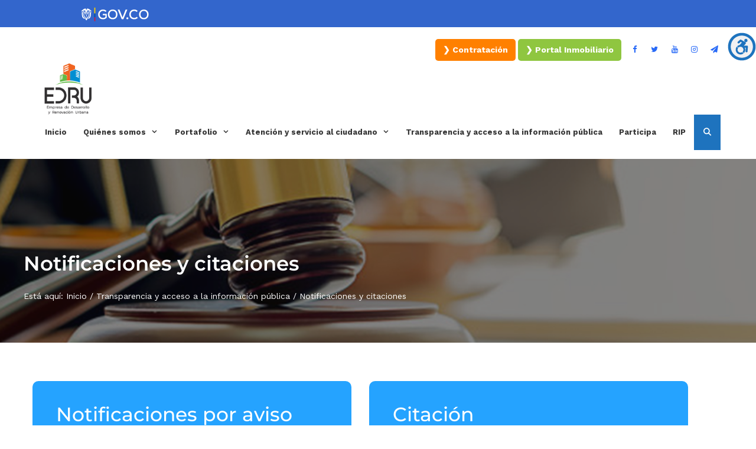

--- FILE ---
content_type: text/html; charset=UTF-8
request_url: https://edru.gov.co/transparencia/notificaciones-y-citaciones/
body_size: 34281
content:
<!DOCTYPE html>
<html lang="es">
<head><meta charset="UTF-8"><script>if(navigator.userAgent.match(/MSIE|Internet Explorer/i)||navigator.userAgent.match(/Trident\/7\..*?rv:11/i)){var href=document.location.href;if(!href.match(/[?&]nowprocket/)){if(href.indexOf("?")==-1){if(href.indexOf("#")==-1){document.location.href=href+"?nowprocket=1"}else{document.location.href=href.replace("#","?nowprocket=1#")}}else{if(href.indexOf("#")==-1){document.location.href=href+"&nowprocket=1"}else{document.location.href=href.replace("#","&nowprocket=1#")}}}}</script><script>(()=>{class RocketLazyLoadScripts{constructor(){this.v="2.0.4",this.userEvents=["keydown","keyup","mousedown","mouseup","mousemove","mouseover","mouseout","touchmove","touchstart","touchend","touchcancel","wheel","click","dblclick","input"],this.attributeEvents=["onblur","onclick","oncontextmenu","ondblclick","onfocus","onmousedown","onmouseenter","onmouseleave","onmousemove","onmouseout","onmouseover","onmouseup","onmousewheel","onscroll","onsubmit"]}async t(){this.i(),this.o(),/iP(ad|hone)/.test(navigator.userAgent)&&this.h(),this.u(),this.l(this),this.m(),this.k(this),this.p(this),this._(),await Promise.all([this.R(),this.L()]),this.lastBreath=Date.now(),this.S(this),this.P(),this.D(),this.O(),this.M(),await this.C(this.delayedScripts.normal),await this.C(this.delayedScripts.defer),await this.C(this.delayedScripts.async),await this.T(),await this.F(),await this.j(),await this.A(),window.dispatchEvent(new Event("rocket-allScriptsLoaded")),this.everythingLoaded=!0,this.lastTouchEnd&&await new Promise(t=>setTimeout(t,500-Date.now()+this.lastTouchEnd)),this.I(),this.H(),this.U(),this.W()}i(){this.CSPIssue=sessionStorage.getItem("rocketCSPIssue"),document.addEventListener("securitypolicyviolation",t=>{this.CSPIssue||"script-src-elem"!==t.violatedDirective||"data"!==t.blockedURI||(this.CSPIssue=!0,sessionStorage.setItem("rocketCSPIssue",!0))},{isRocket:!0})}o(){window.addEventListener("pageshow",t=>{this.persisted=t.persisted,this.realWindowLoadedFired=!0},{isRocket:!0}),window.addEventListener("pagehide",()=>{this.onFirstUserAction=null},{isRocket:!0})}h(){let t;function e(e){t=e}window.addEventListener("touchstart",e,{isRocket:!0}),window.addEventListener("touchend",function i(o){o.changedTouches[0]&&t.changedTouches[0]&&Math.abs(o.changedTouches[0].pageX-t.changedTouches[0].pageX)<10&&Math.abs(o.changedTouches[0].pageY-t.changedTouches[0].pageY)<10&&o.timeStamp-t.timeStamp<200&&(window.removeEventListener("touchstart",e,{isRocket:!0}),window.removeEventListener("touchend",i,{isRocket:!0}),"INPUT"===o.target.tagName&&"text"===o.target.type||(o.target.dispatchEvent(new TouchEvent("touchend",{target:o.target,bubbles:!0})),o.target.dispatchEvent(new MouseEvent("mouseover",{target:o.target,bubbles:!0})),o.target.dispatchEvent(new PointerEvent("click",{target:o.target,bubbles:!0,cancelable:!0,detail:1,clientX:o.changedTouches[0].clientX,clientY:o.changedTouches[0].clientY})),event.preventDefault()))},{isRocket:!0})}q(t){this.userActionTriggered||("mousemove"!==t.type||this.firstMousemoveIgnored?"keyup"===t.type||"mouseover"===t.type||"mouseout"===t.type||(this.userActionTriggered=!0,this.onFirstUserAction&&this.onFirstUserAction()):this.firstMousemoveIgnored=!0),"click"===t.type&&t.preventDefault(),t.stopPropagation(),t.stopImmediatePropagation(),"touchstart"===this.lastEvent&&"touchend"===t.type&&(this.lastTouchEnd=Date.now()),"click"===t.type&&(this.lastTouchEnd=0),this.lastEvent=t.type,t.composedPath&&t.composedPath()[0].getRootNode()instanceof ShadowRoot&&(t.rocketTarget=t.composedPath()[0]),this.savedUserEvents.push(t)}u(){this.savedUserEvents=[],this.userEventHandler=this.q.bind(this),this.userEvents.forEach(t=>window.addEventListener(t,this.userEventHandler,{passive:!1,isRocket:!0})),document.addEventListener("visibilitychange",this.userEventHandler,{isRocket:!0})}U(){this.userEvents.forEach(t=>window.removeEventListener(t,this.userEventHandler,{passive:!1,isRocket:!0})),document.removeEventListener("visibilitychange",this.userEventHandler,{isRocket:!0}),this.savedUserEvents.forEach(t=>{(t.rocketTarget||t.target).dispatchEvent(new window[t.constructor.name](t.type,t))})}m(){const t="return false",e=Array.from(this.attributeEvents,t=>"data-rocket-"+t),i="["+this.attributeEvents.join("],[")+"]",o="[data-rocket-"+this.attributeEvents.join("],[data-rocket-")+"]",s=(e,i,o)=>{o&&o!==t&&(e.setAttribute("data-rocket-"+i,o),e["rocket"+i]=new Function("event",o),e.setAttribute(i,t))};new MutationObserver(t=>{for(const n of t)"attributes"===n.type&&(n.attributeName.startsWith("data-rocket-")||this.everythingLoaded?n.attributeName.startsWith("data-rocket-")&&this.everythingLoaded&&this.N(n.target,n.attributeName.substring(12)):s(n.target,n.attributeName,n.target.getAttribute(n.attributeName))),"childList"===n.type&&n.addedNodes.forEach(t=>{if(t.nodeType===Node.ELEMENT_NODE)if(this.everythingLoaded)for(const i of[t,...t.querySelectorAll(o)])for(const t of i.getAttributeNames())e.includes(t)&&this.N(i,t.substring(12));else for(const e of[t,...t.querySelectorAll(i)])for(const t of e.getAttributeNames())this.attributeEvents.includes(t)&&s(e,t,e.getAttribute(t))})}).observe(document,{subtree:!0,childList:!0,attributeFilter:[...this.attributeEvents,...e]})}I(){this.attributeEvents.forEach(t=>{document.querySelectorAll("[data-rocket-"+t+"]").forEach(e=>{this.N(e,t)})})}N(t,e){const i=t.getAttribute("data-rocket-"+e);i&&(t.setAttribute(e,i),t.removeAttribute("data-rocket-"+e))}k(t){Object.defineProperty(HTMLElement.prototype,"onclick",{get(){return this.rocketonclick||null},set(e){this.rocketonclick=e,this.setAttribute(t.everythingLoaded?"onclick":"data-rocket-onclick","this.rocketonclick(event)")}})}S(t){function e(e,i){let o=e[i];e[i]=null,Object.defineProperty(e,i,{get:()=>o,set(s){t.everythingLoaded?o=s:e["rocket"+i]=o=s}})}e(document,"onreadystatechange"),e(window,"onload"),e(window,"onpageshow");try{Object.defineProperty(document,"readyState",{get:()=>t.rocketReadyState,set(e){t.rocketReadyState=e},configurable:!0}),document.readyState="loading"}catch(t){console.log("WPRocket DJE readyState conflict, bypassing")}}l(t){this.originalAddEventListener=EventTarget.prototype.addEventListener,this.originalRemoveEventListener=EventTarget.prototype.removeEventListener,this.savedEventListeners=[],EventTarget.prototype.addEventListener=function(e,i,o){o&&o.isRocket||!t.B(e,this)&&!t.userEvents.includes(e)||t.B(e,this)&&!t.userActionTriggered||e.startsWith("rocket-")||t.everythingLoaded?t.originalAddEventListener.call(this,e,i,o):(t.savedEventListeners.push({target:this,remove:!1,type:e,func:i,options:o}),"mouseenter"!==e&&"mouseleave"!==e||t.originalAddEventListener.call(this,e,t.savedUserEvents.push,o))},EventTarget.prototype.removeEventListener=function(e,i,o){o&&o.isRocket||!t.B(e,this)&&!t.userEvents.includes(e)||t.B(e,this)&&!t.userActionTriggered||e.startsWith("rocket-")||t.everythingLoaded?t.originalRemoveEventListener.call(this,e,i,o):t.savedEventListeners.push({target:this,remove:!0,type:e,func:i,options:o})}}J(t,e){this.savedEventListeners=this.savedEventListeners.filter(i=>{let o=i.type,s=i.target||window;return e!==o||t!==s||(this.B(o,s)&&(i.type="rocket-"+o),this.$(i),!1)})}H(){EventTarget.prototype.addEventListener=this.originalAddEventListener,EventTarget.prototype.removeEventListener=this.originalRemoveEventListener,this.savedEventListeners.forEach(t=>this.$(t))}$(t){t.remove?this.originalRemoveEventListener.call(t.target,t.type,t.func,t.options):this.originalAddEventListener.call(t.target,t.type,t.func,t.options)}p(t){let e;function i(e){return t.everythingLoaded?e:e.split(" ").map(t=>"load"===t||t.startsWith("load.")?"rocket-jquery-load":t).join(" ")}function o(o){function s(e){const s=o.fn[e];o.fn[e]=o.fn.init.prototype[e]=function(){return this[0]===window&&t.userActionTriggered&&("string"==typeof arguments[0]||arguments[0]instanceof String?arguments[0]=i(arguments[0]):"object"==typeof arguments[0]&&Object.keys(arguments[0]).forEach(t=>{const e=arguments[0][t];delete arguments[0][t],arguments[0][i(t)]=e})),s.apply(this,arguments),this}}if(o&&o.fn&&!t.allJQueries.includes(o)){const e={DOMContentLoaded:[],"rocket-DOMContentLoaded":[]};for(const t in e)document.addEventListener(t,()=>{e[t].forEach(t=>t())},{isRocket:!0});o.fn.ready=o.fn.init.prototype.ready=function(i){function s(){parseInt(o.fn.jquery)>2?setTimeout(()=>i.bind(document)(o)):i.bind(document)(o)}return"function"==typeof i&&(t.realDomReadyFired?!t.userActionTriggered||t.fauxDomReadyFired?s():e["rocket-DOMContentLoaded"].push(s):e.DOMContentLoaded.push(s)),o([])},s("on"),s("one"),s("off"),t.allJQueries.push(o)}e=o}t.allJQueries=[],o(window.jQuery),Object.defineProperty(window,"jQuery",{get:()=>e,set(t){o(t)}})}P(){const t=new Map;document.write=document.writeln=function(e){const i=document.currentScript,o=document.createRange(),s=i.parentElement;let n=t.get(i);void 0===n&&(n=i.nextSibling,t.set(i,n));const c=document.createDocumentFragment();o.setStart(c,0),c.appendChild(o.createContextualFragment(e)),s.insertBefore(c,n)}}async R(){return new Promise(t=>{this.userActionTriggered?t():this.onFirstUserAction=t})}async L(){return new Promise(t=>{document.addEventListener("DOMContentLoaded",()=>{this.realDomReadyFired=!0,t()},{isRocket:!0})})}async j(){return this.realWindowLoadedFired?Promise.resolve():new Promise(t=>{window.addEventListener("load",t,{isRocket:!0})})}M(){this.pendingScripts=[];this.scriptsMutationObserver=new MutationObserver(t=>{for(const e of t)e.addedNodes.forEach(t=>{"SCRIPT"!==t.tagName||t.noModule||t.isWPRocket||this.pendingScripts.push({script:t,promise:new Promise(e=>{const i=()=>{const i=this.pendingScripts.findIndex(e=>e.script===t);i>=0&&this.pendingScripts.splice(i,1),e()};t.addEventListener("load",i,{isRocket:!0}),t.addEventListener("error",i,{isRocket:!0}),setTimeout(i,1e3)})})})}),this.scriptsMutationObserver.observe(document,{childList:!0,subtree:!0})}async F(){await this.X(),this.pendingScripts.length?(await this.pendingScripts[0].promise,await this.F()):this.scriptsMutationObserver.disconnect()}D(){this.delayedScripts={normal:[],async:[],defer:[]},document.querySelectorAll("script[type$=rocketlazyloadscript]").forEach(t=>{t.hasAttribute("data-rocket-src")?t.hasAttribute("async")&&!1!==t.async?this.delayedScripts.async.push(t):t.hasAttribute("defer")&&!1!==t.defer||"module"===t.getAttribute("data-rocket-type")?this.delayedScripts.defer.push(t):this.delayedScripts.normal.push(t):this.delayedScripts.normal.push(t)})}async _(){await this.L();let t=[];document.querySelectorAll("script[type$=rocketlazyloadscript][data-rocket-src]").forEach(e=>{let i=e.getAttribute("data-rocket-src");if(i&&!i.startsWith("data:")){i.startsWith("//")&&(i=location.protocol+i);try{const o=new URL(i).origin;o!==location.origin&&t.push({src:o,crossOrigin:e.crossOrigin||"module"===e.getAttribute("data-rocket-type")})}catch(t){}}}),t=[...new Map(t.map(t=>[JSON.stringify(t),t])).values()],this.Y(t,"preconnect")}async G(t){if(await this.K(),!0!==t.noModule||!("noModule"in HTMLScriptElement.prototype))return new Promise(e=>{let i;function o(){(i||t).setAttribute("data-rocket-status","executed"),e()}try{if(navigator.userAgent.includes("Firefox/")||""===navigator.vendor||this.CSPIssue)i=document.createElement("script"),[...t.attributes].forEach(t=>{let e=t.nodeName;"type"!==e&&("data-rocket-type"===e&&(e="type"),"data-rocket-src"===e&&(e="src"),i.setAttribute(e,t.nodeValue))}),t.text&&(i.text=t.text),t.nonce&&(i.nonce=t.nonce),i.hasAttribute("src")?(i.addEventListener("load",o,{isRocket:!0}),i.addEventListener("error",()=>{i.setAttribute("data-rocket-status","failed-network"),e()},{isRocket:!0}),setTimeout(()=>{i.isConnected||e()},1)):(i.text=t.text,o()),i.isWPRocket=!0,t.parentNode.replaceChild(i,t);else{const i=t.getAttribute("data-rocket-type"),s=t.getAttribute("data-rocket-src");i?(t.type=i,t.removeAttribute("data-rocket-type")):t.removeAttribute("type"),t.addEventListener("load",o,{isRocket:!0}),t.addEventListener("error",i=>{this.CSPIssue&&i.target.src.startsWith("data:")?(console.log("WPRocket: CSP fallback activated"),t.removeAttribute("src"),this.G(t).then(e)):(t.setAttribute("data-rocket-status","failed-network"),e())},{isRocket:!0}),s?(t.fetchPriority="high",t.removeAttribute("data-rocket-src"),t.src=s):t.src="data:text/javascript;base64,"+window.btoa(unescape(encodeURIComponent(t.text)))}}catch(i){t.setAttribute("data-rocket-status","failed-transform"),e()}});t.setAttribute("data-rocket-status","skipped")}async C(t){const e=t.shift();return e?(e.isConnected&&await this.G(e),this.C(t)):Promise.resolve()}O(){this.Y([...this.delayedScripts.normal,...this.delayedScripts.defer,...this.delayedScripts.async],"preload")}Y(t,e){this.trash=this.trash||[];let i=!0;var o=document.createDocumentFragment();t.forEach(t=>{const s=t.getAttribute&&t.getAttribute("data-rocket-src")||t.src;if(s&&!s.startsWith("data:")){const n=document.createElement("link");n.href=s,n.rel=e,"preconnect"!==e&&(n.as="script",n.fetchPriority=i?"high":"low"),t.getAttribute&&"module"===t.getAttribute("data-rocket-type")&&(n.crossOrigin=!0),t.crossOrigin&&(n.crossOrigin=t.crossOrigin),t.integrity&&(n.integrity=t.integrity),t.nonce&&(n.nonce=t.nonce),o.appendChild(n),this.trash.push(n),i=!1}}),document.head.appendChild(o)}W(){this.trash.forEach(t=>t.remove())}async T(){try{document.readyState="interactive"}catch(t){}this.fauxDomReadyFired=!0;try{await this.K(),this.J(document,"readystatechange"),document.dispatchEvent(new Event("rocket-readystatechange")),await this.K(),document.rocketonreadystatechange&&document.rocketonreadystatechange(),await this.K(),this.J(document,"DOMContentLoaded"),document.dispatchEvent(new Event("rocket-DOMContentLoaded")),await this.K(),this.J(window,"DOMContentLoaded"),window.dispatchEvent(new Event("rocket-DOMContentLoaded"))}catch(t){console.error(t)}}async A(){try{document.readyState="complete"}catch(t){}try{await this.K(),this.J(document,"readystatechange"),document.dispatchEvent(new Event("rocket-readystatechange")),await this.K(),document.rocketonreadystatechange&&document.rocketonreadystatechange(),await this.K(),this.J(window,"load"),window.dispatchEvent(new Event("rocket-load")),await this.K(),window.rocketonload&&window.rocketonload(),await this.K(),this.allJQueries.forEach(t=>t(window).trigger("rocket-jquery-load")),await this.K(),this.J(window,"pageshow");const t=new Event("rocket-pageshow");t.persisted=this.persisted,window.dispatchEvent(t),await this.K(),window.rocketonpageshow&&window.rocketonpageshow({persisted:this.persisted})}catch(t){console.error(t)}}async K(){Date.now()-this.lastBreath>45&&(await this.X(),this.lastBreath=Date.now())}async X(){return document.hidden?new Promise(t=>setTimeout(t)):new Promise(t=>requestAnimationFrame(t))}B(t,e){return e===document&&"readystatechange"===t||(e===document&&"DOMContentLoaded"===t||(e===window&&"DOMContentLoaded"===t||(e===window&&"load"===t||e===window&&"pageshow"===t)))}static run(){(new RocketLazyLoadScripts).t()}}RocketLazyLoadScripts.run()})();</script>
	
	<meta name='robots' content='index, follow, max-image-preview:large, max-snippet:-1, max-video-preview:-1' />
	<style>img:is([sizes="auto" i], [sizes^="auto," i]) { contain-intrinsic-size: 3000px 1500px }</style>
	<meta name="viewport" content="width=device-width, initial-scale=1">
	<!-- This site is optimized with the Yoast SEO plugin v26.7 - https://yoast.com/wordpress/plugins/seo/ -->
	<title>Notificaciones y citaciones | EDRU - Empresa de Desarrollo y Renovación Urbana E.I.C.E.</title>
<link data-rocket-preload as="style" href="https://fonts.googleapis.com/css?family=Work%20Sans%3A100%2C200%2C300%2Cregular%2C500%2C600%2C700%2C800%2C900%7CMontserrat%3Aregular%2C500%2C600%7CRoboto%3A400%2C100%2C300%2C400%2C500%2C700%2C900%7CYanone%20Kaffeesatz%3A200%2C300%2C400%2C500%2C600%2C700%7COpen%20Sans%3A300%2C400%2C600%2C700%2C800%7CRoboto%20Slab%3A100%2C200%2C300%2C400%2C500%2C600%2C700%2C800%2C900%7CPoppins%3A100%2C200%2C300%2C400%2C500%2C600%2C700%2C800%2C900&#038;subset=latin%2Clatin-ext&#038;display=swap" rel="preload">
<link href="https://fonts.googleapis.com/css?family=Work%20Sans%3A100%2C200%2C300%2Cregular%2C500%2C600%2C700%2C800%2C900%7CMontserrat%3Aregular%2C500%2C600%7CRoboto%3A400%2C100%2C300%2C400%2C500%2C700%2C900%7CYanone%20Kaffeesatz%3A200%2C300%2C400%2C500%2C600%2C700%7COpen%20Sans%3A300%2C400%2C600%2C700%2C800%7CRoboto%20Slab%3A100%2C200%2C300%2C400%2C500%2C600%2C700%2C800%2C900%7CPoppins%3A100%2C200%2C300%2C400%2C500%2C600%2C700%2C800%2C900&#038;subset=latin%2Clatin-ext&#038;display=swap" media="print" onload="this.media=&#039;all&#039;" rel="stylesheet">
<noscript data-wpr-hosted-gf-parameters=""><link rel="stylesheet" href="https://fonts.googleapis.com/css?family=Work%20Sans%3A100%2C200%2C300%2Cregular%2C500%2C600%2C700%2C800%2C900%7CMontserrat%3Aregular%2C500%2C600%7CRoboto%3A400%2C100%2C300%2C400%2C500%2C700%2C900%7CYanone%20Kaffeesatz%3A200%2C300%2C400%2C500%2C600%2C700%7COpen%20Sans%3A300%2C400%2C600%2C700%2C800%7CRoboto%20Slab%3A100%2C200%2C300%2C400%2C500%2C600%2C700%2C800%2C900%7CPoppins%3A100%2C200%2C300%2C400%2C500%2C600%2C700%2C800%2C900&#038;subset=latin%2Clatin-ext&#038;display=swap"></noscript>
	<link rel="canonical" href="https://edru.gov.co/transparencia/notificaciones-y-citaciones/" />
	<meta property="og:locale" content="es_ES" />
	<meta property="og:type" content="article" />
	<meta property="og:title" content="Notificaciones y citaciones | EDRU - Empresa de Desarrollo y Renovación Urbana E.I.C.E." />
	<meta property="og:description" content="Notificaciones por aviso PLAN PARCIAL EL CALVARIO PLAN PARCIAL SAN PASCUAL PLAN PARCIAL HOYO Y PILOTO PROYECTO CALI &#8211; JAMUNDÍ Citación PLAN PARCIAL EL CALVARIO PLAN PARCIAL SAN PASCUAL PROYECTO CALI &#8211; JAMUNDÍ Notificación derechos de petición DESTINATARIO SIN DOMICILIO Defensa jurídica PROCESOS JUDICIALES EN CONTRA DE LA EMRU E.I.C. CONTACTO NOTIFICACIONES JUDICIALES ACCION POPULAR ... Leer más" />
	<meta property="og:url" content="https://edru.gov.co/transparencia/notificaciones-y-citaciones/" />
	<meta property="og:site_name" content="EDRU - Empresa de Desarrollo y Renovación Urbana E.I.C.E." />
	<meta property="article:publisher" content="https://www.facebook.com/edrucali/" />
	<meta property="article:modified_time" content="2025-09-30T16:34:15+00:00" />
	<meta property="og:image" content="https://edru.gov.co/content/wp-content/uploads/2020/12/bg-notificaciones-y-citaciones.jpg" />
	<meta property="og:image:width" content="1920" />
	<meta property="og:image:height" content="400" />
	<meta property="og:image:type" content="image/jpeg" />
	<meta name="twitter:card" content="summary_large_image" />
	<meta name="twitter:site" content="@edrucali" />
	<meta name="twitter:label1" content="Tiempo de lectura" />
	<meta name="twitter:data1" content="1 minuto" />
	<script type="application/ld+json" class="yoast-schema-graph">{"@context":"https://schema.org","@graph":[{"@type":"Article","@id":"https://edru.gov.co/transparencia/notificaciones-y-citaciones/#article","isPartOf":{"@id":"https://edru.gov.co/transparencia/notificaciones-y-citaciones/"},"author":{"name":"EDRU","@id":"https://edru.gov.co/#/schema/person/abfe9be3b5ba5875031718d0ef7e5eb2"},"headline":"Notificaciones y citaciones","datePublished":"2025-09-30T16:34:15+00:00","dateModified":"2025-09-30T16:34:15+00:00","mainEntityOfPage":{"@id":"https://edru.gov.co/transparencia/notificaciones-y-citaciones/"},"wordCount":95,"publisher":{"@id":"https://edru.gov.co/#organization"},"image":{"@id":"https://edru.gov.co/transparencia/notificaciones-y-citaciones/#primaryimage"},"thumbnailUrl":"https://edru.gov.co/content/wp-content/uploads/2020/12/bg-notificaciones-y-citaciones.jpg","inLanguage":"es"},{"@type":"WebPage","@id":"https://edru.gov.co/transparencia/notificaciones-y-citaciones/","url":"https://edru.gov.co/transparencia/notificaciones-y-citaciones/","name":"Notificaciones y citaciones | EDRU - Empresa de Desarrollo y Renovación Urbana E.I.C.E.","isPartOf":{"@id":"https://edru.gov.co/#website"},"primaryImageOfPage":{"@id":"https://edru.gov.co/transparencia/notificaciones-y-citaciones/#primaryimage"},"image":{"@id":"https://edru.gov.co/transparencia/notificaciones-y-citaciones/#primaryimage"},"thumbnailUrl":"https://edru.gov.co/content/wp-content/uploads/2020/12/bg-notificaciones-y-citaciones.jpg","datePublished":"2025-09-30T16:34:15+00:00","dateModified":"2025-09-30T16:34:15+00:00","breadcrumb":{"@id":"https://edru.gov.co/transparencia/notificaciones-y-citaciones/#breadcrumb"},"inLanguage":"es","potentialAction":[{"@type":"ReadAction","target":["https://edru.gov.co/transparencia/notificaciones-y-citaciones/"]}]},{"@type":"ImageObject","inLanguage":"es","@id":"https://edru.gov.co/transparencia/notificaciones-y-citaciones/#primaryimage","url":"https://edru.gov.co/content/wp-content/uploads/2020/12/bg-notificaciones-y-citaciones.jpg","contentUrl":"https://edru.gov.co/content/wp-content/uploads/2020/12/bg-notificaciones-y-citaciones.jpg","width":1920,"height":400,"caption":"Notificaciones y citaciones"},{"@type":"BreadcrumbList","@id":"https://edru.gov.co/transparencia/notificaciones-y-citaciones/#breadcrumb","itemListElement":[{"@type":"ListItem","position":1,"name":"Inicio","item":"https://edru.gov.co/"},{"@type":"ListItem","position":2,"name":"Transparencia y acceso a la información pública","item":"https://edru.gov.co/transparencia/"},{"@type":"ListItem","position":3,"name":"Notificaciones y citaciones"}]},{"@type":"WebSite","@id":"https://edru.gov.co/#website","url":"https://edru.gov.co/","name":"Empresa de Desarrollo y Renovación Urbana E.I.C.E. - EDRU","description":"Empresa de Desarrollo y Renovación Urbana E.I.C.E. - EDRU","publisher":{"@id":"https://edru.gov.co/#organization"},"alternateName":"Empresa de Desarrollo y Renovación Urbana E.I.C.E. - EDRU","potentialAction":[{"@type":"SearchAction","target":{"@type":"EntryPoint","urlTemplate":"https://edru.gov.co/?s={search_term_string}"},"query-input":{"@type":"PropertyValueSpecification","valueRequired":true,"valueName":"search_term_string"}}],"inLanguage":"es"},{"@type":"Organization","@id":"https://edru.gov.co/#organization","name":"Empresa de Desarrollo y Renovación Urbana E.I.C.E. - EDRU","alternateName":"Empresa de Desarrollo y Renovación Urbana E.I.C.E. - EDRU","url":"https://edru.gov.co/","logo":{"@type":"ImageObject","inLanguage":"es","@id":"https://edru.gov.co/#/schema/logo/image/","url":"https://edru.gov.co/content/wp-content/uploads/2022/10/EDRU-logo.jpg","contentUrl":"https://edru.gov.co/content/wp-content/uploads/2022/10/EDRU-logo.jpg","width":700,"height":700,"caption":"Empresa de Desarrollo y Renovación Urbana E.I.C.E. - EDRU"},"image":{"@id":"https://edru.gov.co/#/schema/logo/image/"},"sameAs":["https://www.facebook.com/edrucali/","https://x.com/edrucali","https://www.instagram.com/edrucali/","https://www.youtube.com/@edrucali"]},{"@type":"Person","@id":"https://edru.gov.co/#/schema/person/abfe9be3b5ba5875031718d0ef7e5eb2","name":"EDRU","image":{"@type":"ImageObject","inLanguage":"es","@id":"https://edru.gov.co/#/schema/person/image/","url":"https://secure.gravatar.com/avatar/2b267d844204afd1b012200fcb7a8d200d16ded4eabc87c2476013d0fdbadb2f?s=96&d=mm&r=g","contentUrl":"https://secure.gravatar.com/avatar/2b267d844204afd1b012200fcb7a8d200d16ded4eabc87c2476013d0fdbadb2f?s=96&d=mm&r=g","caption":"EDRU"},"sameAs":["https://edru.gov.co/"]}]}</script>
	<!-- / Yoast SEO plugin. -->


<link rel='dns-prefetch' href='//stats.wp.com' />
<link href='https://fonts.gstatic.com' crossorigin rel='preconnect' />
<link href='https://fonts.googleapis.com' crossorigin rel='preconnect' />
<link rel="alternate" type="application/rss+xml" title="EDRU - Empresa de Desarrollo y Renovación Urbana E.I.C.E. &raquo; Feed" href="https://edru.gov.co/feed/" />
<link rel="alternate" type="application/rss+xml" title="EDRU - Empresa de Desarrollo y Renovación Urbana E.I.C.E. &raquo; Feed de los comentarios" href="https://edru.gov.co/comments/feed/" />

<style id='wp-emoji-styles-inline-css'>

	img.wp-smiley, img.emoji {
		display: inline !important;
		border: none !important;
		box-shadow: none !important;
		height: 1em !important;
		width: 1em !important;
		margin: 0 0.07em !important;
		vertical-align: -0.1em !important;
		background: none !important;
		padding: 0 !important;
	}
</style>
<style id='classic-theme-styles-inline-css'>
/*! This file is auto-generated */
.wp-block-button__link{color:#fff;background-color:#32373c;border-radius:9999px;box-shadow:none;text-decoration:none;padding:calc(.667em + 2px) calc(1.333em + 2px);font-size:1.125em}.wp-block-file__button{background:#32373c;color:#fff;text-decoration:none}
</style>
<style id='pdfemb-pdf-embedder-viewer-style-inline-css'>
.wp-block-pdfemb-pdf-embedder-viewer{max-width:none}

</style>
<link rel='stylesheet' id='mediaelement-css' href='https://edru.gov.co/content/wp-includes/js/mediaelement/mediaelementplayer-legacy.min.css?ver=4.2.17' media='all' />
<link rel='stylesheet' id='wp-mediaelement-css' href='https://edru.gov.co/content/wp-includes/js/mediaelement/wp-mediaelement.min.css?ver=2b2b5791b09129280d600a553aed591d' media='all' />
<style id='jetpack-sharing-buttons-style-inline-css'>
.jetpack-sharing-buttons__services-list{display:flex;flex-direction:row;flex-wrap:wrap;gap:0;list-style-type:none;margin:5px;padding:0}.jetpack-sharing-buttons__services-list.has-small-icon-size{font-size:12px}.jetpack-sharing-buttons__services-list.has-normal-icon-size{font-size:16px}.jetpack-sharing-buttons__services-list.has-large-icon-size{font-size:24px}.jetpack-sharing-buttons__services-list.has-huge-icon-size{font-size:36px}@media print{.jetpack-sharing-buttons__services-list{display:none!important}}.editor-styles-wrapper .wp-block-jetpack-sharing-buttons{gap:0;padding-inline-start:0}ul.jetpack-sharing-buttons__services-list.has-background{padding:1.25em 2.375em}
</style>
<style id='joinchat-button-style-inline-css'>
.wp-block-joinchat-button{border:none!important;text-align:center}.wp-block-joinchat-button figure{display:table;margin:0 auto;padding:0}.wp-block-joinchat-button figcaption{font:normal normal 400 .6em/2em var(--wp--preset--font-family--system-font,sans-serif);margin:0;padding:0}.wp-block-joinchat-button .joinchat-button__qr{background-color:#fff;border:6px solid #25d366;border-radius:30px;box-sizing:content-box;display:block;height:200px;margin:auto;overflow:hidden;padding:10px;width:200px}.wp-block-joinchat-button .joinchat-button__qr canvas,.wp-block-joinchat-button .joinchat-button__qr img{display:block;margin:auto}.wp-block-joinchat-button .joinchat-button__link{align-items:center;background-color:#25d366;border:6px solid #25d366;border-radius:30px;display:inline-flex;flex-flow:row nowrap;justify-content:center;line-height:1.25em;margin:0 auto;text-decoration:none}.wp-block-joinchat-button .joinchat-button__link:before{background:transparent var(--joinchat-ico) no-repeat center;background-size:100%;content:"";display:block;height:1.5em;margin:-.75em .75em -.75em 0;width:1.5em}.wp-block-joinchat-button figure+.joinchat-button__link{margin-top:10px}@media (orientation:landscape)and (min-height:481px),(orientation:portrait)and (min-width:481px){.wp-block-joinchat-button.joinchat-button--qr-only figure+.joinchat-button__link{display:none}}@media (max-width:480px),(orientation:landscape)and (max-height:480px){.wp-block-joinchat-button figure{display:none}}

</style>
<link data-minify="1" rel='stylesheet' id='multipurpose_block_frontend_css-css' href='https://edru.gov.co/content/wp-content/cache/min/1/content/wp-content/plugins/multipurpose-block/css/style.css?ver=1768293169' media='all' />
<style id='global-styles-inline-css'>
:root{--wp--preset--aspect-ratio--square: 1;--wp--preset--aspect-ratio--4-3: 4/3;--wp--preset--aspect-ratio--3-4: 3/4;--wp--preset--aspect-ratio--3-2: 3/2;--wp--preset--aspect-ratio--2-3: 2/3;--wp--preset--aspect-ratio--16-9: 16/9;--wp--preset--aspect-ratio--9-16: 9/16;--wp--preset--color--black: #000000;--wp--preset--color--cyan-bluish-gray: #abb8c3;--wp--preset--color--white: #ffffff;--wp--preset--color--pale-pink: #f78da7;--wp--preset--color--vivid-red: #cf2e2e;--wp--preset--color--luminous-vivid-orange: #ff6900;--wp--preset--color--luminous-vivid-amber: #fcb900;--wp--preset--color--light-green-cyan: #7bdcb5;--wp--preset--color--vivid-green-cyan: #00d084;--wp--preset--color--pale-cyan-blue: #8ed1fc;--wp--preset--color--vivid-cyan-blue: #0693e3;--wp--preset--color--vivid-purple: #9b51e0;--wp--preset--color--contrast: var(--contrast);--wp--preset--color--contrast-2: var(--contrast-2);--wp--preset--color--contrast-3: var(--contrast-3);--wp--preset--color--base: var(--base);--wp--preset--color--base-2: var(--base-2);--wp--preset--color--base-3: var(--base-3);--wp--preset--gradient--vivid-cyan-blue-to-vivid-purple: linear-gradient(135deg,rgba(6,147,227,1) 0%,rgb(155,81,224) 100%);--wp--preset--gradient--light-green-cyan-to-vivid-green-cyan: linear-gradient(135deg,rgb(122,220,180) 0%,rgb(0,208,130) 100%);--wp--preset--gradient--luminous-vivid-amber-to-luminous-vivid-orange: linear-gradient(135deg,rgba(252,185,0,1) 0%,rgba(255,105,0,1) 100%);--wp--preset--gradient--luminous-vivid-orange-to-vivid-red: linear-gradient(135deg,rgba(255,105,0,1) 0%,rgb(207,46,46) 100%);--wp--preset--gradient--very-light-gray-to-cyan-bluish-gray: linear-gradient(135deg,rgb(238,238,238) 0%,rgb(169,184,195) 100%);--wp--preset--gradient--cool-to-warm-spectrum: linear-gradient(135deg,rgb(74,234,220) 0%,rgb(151,120,209) 20%,rgb(207,42,186) 40%,rgb(238,44,130) 60%,rgb(251,105,98) 80%,rgb(254,248,76) 100%);--wp--preset--gradient--blush-light-purple: linear-gradient(135deg,rgb(255,206,236) 0%,rgb(152,150,240) 100%);--wp--preset--gradient--blush-bordeaux: linear-gradient(135deg,rgb(254,205,165) 0%,rgb(254,45,45) 50%,rgb(107,0,62) 100%);--wp--preset--gradient--luminous-dusk: linear-gradient(135deg,rgb(255,203,112) 0%,rgb(199,81,192) 50%,rgb(65,88,208) 100%);--wp--preset--gradient--pale-ocean: linear-gradient(135deg,rgb(255,245,203) 0%,rgb(182,227,212) 50%,rgb(51,167,181) 100%);--wp--preset--gradient--electric-grass: linear-gradient(135deg,rgb(202,248,128) 0%,rgb(113,206,126) 100%);--wp--preset--gradient--midnight: linear-gradient(135deg,rgb(2,3,129) 0%,rgb(40,116,252) 100%);--wp--preset--font-size--small: 13px;--wp--preset--font-size--medium: 20px;--wp--preset--font-size--large: 36px;--wp--preset--font-size--x-large: 42px;--wp--preset--spacing--20: 0.44rem;--wp--preset--spacing--30: 0.67rem;--wp--preset--spacing--40: 1rem;--wp--preset--spacing--50: 1.5rem;--wp--preset--spacing--60: 2.25rem;--wp--preset--spacing--70: 3.38rem;--wp--preset--spacing--80: 5.06rem;--wp--preset--shadow--natural: 6px 6px 9px rgba(0, 0, 0, 0.2);--wp--preset--shadow--deep: 12px 12px 50px rgba(0, 0, 0, 0.4);--wp--preset--shadow--sharp: 6px 6px 0px rgba(0, 0, 0, 0.2);--wp--preset--shadow--outlined: 6px 6px 0px -3px rgba(255, 255, 255, 1), 6px 6px rgba(0, 0, 0, 1);--wp--preset--shadow--crisp: 6px 6px 0px rgba(0, 0, 0, 1);}:where(.is-layout-flex){gap: 0.5em;}:where(.is-layout-grid){gap: 0.5em;}body .is-layout-flex{display: flex;}.is-layout-flex{flex-wrap: wrap;align-items: center;}.is-layout-flex > :is(*, div){margin: 0;}body .is-layout-grid{display: grid;}.is-layout-grid > :is(*, div){margin: 0;}:where(.wp-block-columns.is-layout-flex){gap: 2em;}:where(.wp-block-columns.is-layout-grid){gap: 2em;}:where(.wp-block-post-template.is-layout-flex){gap: 1.25em;}:where(.wp-block-post-template.is-layout-grid){gap: 1.25em;}.has-black-color{color: var(--wp--preset--color--black) !important;}.has-cyan-bluish-gray-color{color: var(--wp--preset--color--cyan-bluish-gray) !important;}.has-white-color{color: var(--wp--preset--color--white) !important;}.has-pale-pink-color{color: var(--wp--preset--color--pale-pink) !important;}.has-vivid-red-color{color: var(--wp--preset--color--vivid-red) !important;}.has-luminous-vivid-orange-color{color: var(--wp--preset--color--luminous-vivid-orange) !important;}.has-luminous-vivid-amber-color{color: var(--wp--preset--color--luminous-vivid-amber) !important;}.has-light-green-cyan-color{color: var(--wp--preset--color--light-green-cyan) !important;}.has-vivid-green-cyan-color{color: var(--wp--preset--color--vivid-green-cyan) !important;}.has-pale-cyan-blue-color{color: var(--wp--preset--color--pale-cyan-blue) !important;}.has-vivid-cyan-blue-color{color: var(--wp--preset--color--vivid-cyan-blue) !important;}.has-vivid-purple-color{color: var(--wp--preset--color--vivid-purple) !important;}.has-black-background-color{background-color: var(--wp--preset--color--black) !important;}.has-cyan-bluish-gray-background-color{background-color: var(--wp--preset--color--cyan-bluish-gray) !important;}.has-white-background-color{background-color: var(--wp--preset--color--white) !important;}.has-pale-pink-background-color{background-color: var(--wp--preset--color--pale-pink) !important;}.has-vivid-red-background-color{background-color: var(--wp--preset--color--vivid-red) !important;}.has-luminous-vivid-orange-background-color{background-color: var(--wp--preset--color--luminous-vivid-orange) !important;}.has-luminous-vivid-amber-background-color{background-color: var(--wp--preset--color--luminous-vivid-amber) !important;}.has-light-green-cyan-background-color{background-color: var(--wp--preset--color--light-green-cyan) !important;}.has-vivid-green-cyan-background-color{background-color: var(--wp--preset--color--vivid-green-cyan) !important;}.has-pale-cyan-blue-background-color{background-color: var(--wp--preset--color--pale-cyan-blue) !important;}.has-vivid-cyan-blue-background-color{background-color: var(--wp--preset--color--vivid-cyan-blue) !important;}.has-vivid-purple-background-color{background-color: var(--wp--preset--color--vivid-purple) !important;}.has-black-border-color{border-color: var(--wp--preset--color--black) !important;}.has-cyan-bluish-gray-border-color{border-color: var(--wp--preset--color--cyan-bluish-gray) !important;}.has-white-border-color{border-color: var(--wp--preset--color--white) !important;}.has-pale-pink-border-color{border-color: var(--wp--preset--color--pale-pink) !important;}.has-vivid-red-border-color{border-color: var(--wp--preset--color--vivid-red) !important;}.has-luminous-vivid-orange-border-color{border-color: var(--wp--preset--color--luminous-vivid-orange) !important;}.has-luminous-vivid-amber-border-color{border-color: var(--wp--preset--color--luminous-vivid-amber) !important;}.has-light-green-cyan-border-color{border-color: var(--wp--preset--color--light-green-cyan) !important;}.has-vivid-green-cyan-border-color{border-color: var(--wp--preset--color--vivid-green-cyan) !important;}.has-pale-cyan-blue-border-color{border-color: var(--wp--preset--color--pale-cyan-blue) !important;}.has-vivid-cyan-blue-border-color{border-color: var(--wp--preset--color--vivid-cyan-blue) !important;}.has-vivid-purple-border-color{border-color: var(--wp--preset--color--vivid-purple) !important;}.has-vivid-cyan-blue-to-vivid-purple-gradient-background{background: var(--wp--preset--gradient--vivid-cyan-blue-to-vivid-purple) !important;}.has-light-green-cyan-to-vivid-green-cyan-gradient-background{background: var(--wp--preset--gradient--light-green-cyan-to-vivid-green-cyan) !important;}.has-luminous-vivid-amber-to-luminous-vivid-orange-gradient-background{background: var(--wp--preset--gradient--luminous-vivid-amber-to-luminous-vivid-orange) !important;}.has-luminous-vivid-orange-to-vivid-red-gradient-background{background: var(--wp--preset--gradient--luminous-vivid-orange-to-vivid-red) !important;}.has-very-light-gray-to-cyan-bluish-gray-gradient-background{background: var(--wp--preset--gradient--very-light-gray-to-cyan-bluish-gray) !important;}.has-cool-to-warm-spectrum-gradient-background{background: var(--wp--preset--gradient--cool-to-warm-spectrum) !important;}.has-blush-light-purple-gradient-background{background: var(--wp--preset--gradient--blush-light-purple) !important;}.has-blush-bordeaux-gradient-background{background: var(--wp--preset--gradient--blush-bordeaux) !important;}.has-luminous-dusk-gradient-background{background: var(--wp--preset--gradient--luminous-dusk) !important;}.has-pale-ocean-gradient-background{background: var(--wp--preset--gradient--pale-ocean) !important;}.has-electric-grass-gradient-background{background: var(--wp--preset--gradient--electric-grass) !important;}.has-midnight-gradient-background{background: var(--wp--preset--gradient--midnight) !important;}.has-small-font-size{font-size: var(--wp--preset--font-size--small) !important;}.has-medium-font-size{font-size: var(--wp--preset--font-size--medium) !important;}.has-large-font-size{font-size: var(--wp--preset--font-size--large) !important;}.has-x-large-font-size{font-size: var(--wp--preset--font-size--x-large) !important;}
:where(.wp-block-post-template.is-layout-flex){gap: 1.25em;}:where(.wp-block-post-template.is-layout-grid){gap: 1.25em;}
:where(.wp-block-columns.is-layout-flex){gap: 2em;}:where(.wp-block-columns.is-layout-grid){gap: 2em;}
:root :where(.wp-block-pullquote){font-size: 1.5em;line-height: 1.6;}
</style>
<link data-minify="1" rel='stylesheet' id='custom-file-link-style-css' href='https://edru.gov.co/content/wp-content/cache/min/1/content/wp-content/plugins/custom-file-link/css/custom-file-link-styles.css?ver=1768293169' media='all' />
<link rel='stylesheet' id='wpah-front-styles-css' href='https://edru.gov.co/content/wp-content/plugins/wp-accessibility-helper/assets/css/wp-accessibility-helper.min.css?ver=0.5.9.4' media='all' />
<link data-minify="1" rel='stylesheet' id='megamenu-css' href='https://edru.gov.co/content/wp-content/cache/min/1/content/wp-content/uploads/maxmegamenu/style.css?ver=1768293169' media='all' />
<link data-minify="1" rel='stylesheet' id='dashicons-css' href='https://edru.gov.co/content/wp-content/cache/min/1/content/wp-includes/css/dashicons.min.css?ver=1768293169' media='all' />

<link data-minify="1" rel='stylesheet' id='fontawesome-css' href='https://edru.gov.co/content/wp-content/cache/min/1/content/wp-content/plugins/wp-magazine-modules-lite/includes/assets/library/fontawesome/css/all.min.css?ver=1768293211' media='all' />
<link data-minify="1" rel='stylesheet' id='wpmagazine-modules-lite-frontend-css' href='https://edru.gov.co/content/wp-content/cache/min/1/content/wp-content/plugins/wp-magazine-modules-lite/includes/assets/css/build.css?ver=1768293169' media='all' />
<link data-minify="1" rel='stylesheet' id='slick-slider-css' href='https://edru.gov.co/content/wp-content/cache/min/1/content/wp-content/plugins/wp-magazine-modules-lite/includes/assets/library/slick-slider/css/slick.css?ver=1768293169' media='all' />
<link data-minify="1" rel='stylesheet' id='slick-slider-theme-css' href='https://edru.gov.co/content/wp-content/cache/min/1/content/wp-content/plugins/wp-magazine-modules-lite/includes/assets/library/slick-slider/css/slick-theme.css?ver=1768293169' media='all' />
<link rel='stylesheet' id='generate-style-css' href='https://edru.gov.co/content/wp-content/themes/generatepress/assets/css/all.min.css?ver=3.3.1' media='all' />
<style id='generate-style-inline-css'>
body{background-color:#ffffff;color:#3a3a3a;}body .grid-container{max-width:1200px;}.wp-block-group__inner-container{max-width:1200px;margin-left:auto;margin-right:auto;}.site-header .header-image{width:110px;}.generate-back-to-top{font-size:20px;border-radius:3px;position:fixed;bottom:30px;right:30px;line-height:40px;width:40px;text-align:center;z-index:10;transition:opacity 300ms ease-in-out;opacity:0.1;transform:translateY(1000px);}.generate-back-to-top__show{opacity:1;transform:translateY(0);}.navigation-search{position:absolute;left:-99999px;pointer-events:none;visibility:hidden;z-index:20;width:100%;top:0;transition:opacity 100ms ease-in-out;opacity:0;}.navigation-search.nav-search-active{left:0;right:0;pointer-events:auto;visibility:visible;opacity:1;}.navigation-search input[type="search"]{outline:0;border:0;vertical-align:bottom;line-height:1;opacity:0.9;width:100%;z-index:20;border-radius:0;-webkit-appearance:none;height:60px;}.navigation-search input::-ms-clear{display:none;width:0;height:0;}.navigation-search input::-ms-reveal{display:none;width:0;height:0;}.navigation-search input::-webkit-search-decoration, .navigation-search input::-webkit-search-cancel-button, .navigation-search input::-webkit-search-results-button, .navigation-search input::-webkit-search-results-decoration{display:none;}.main-navigation li.search-item{z-index:21;}li.search-item.active{transition:opacity 100ms ease-in-out;}.nav-left-sidebar .main-navigation li.search-item.active,.nav-right-sidebar .main-navigation li.search-item.active{width:auto;display:inline-block;float:right;}.gen-sidebar-nav .navigation-search{top:auto;bottom:0;}:root{--contrast:#222222;--contrast-2:#575760;--contrast-3:#b2b2be;--base:#f0f0f0;--base-2:#f7f8f9;--base-3:#ffffff;}:root .has-contrast-color{color:var(--contrast);}:root .has-contrast-background-color{background-color:var(--contrast);}:root .has-contrast-2-color{color:var(--contrast-2);}:root .has-contrast-2-background-color{background-color:var(--contrast-2);}:root .has-contrast-3-color{color:var(--contrast-3);}:root .has-contrast-3-background-color{background-color:var(--contrast-3);}:root .has-base-color{color:var(--base);}:root .has-base-background-color{background-color:var(--base);}:root .has-base-2-color{color:var(--base-2);}:root .has-base-2-background-color{background-color:var(--base-2);}:root .has-base-3-color{color:var(--base-3);}:root .has-base-3-background-color{background-color:var(--base-3);}body, button, input, select, textarea{font-family:"Work Sans", sans-serif;font-size:14px;}body{line-height:1.5;}.entry-content > [class*="wp-block-"]:not(:last-child):not(.wp-block-heading){margin-bottom:1.5em;}.top-bar{font-size:12px;}.main-navigation a, .menu-toggle{font-weight:700;font-size:13px;}.main-navigation .main-nav ul ul li a{font-size:12px;}.widget-title{font-family:"Montserrat", sans-serif;font-weight:700;text-transform:uppercase;}.sidebar .widget, .footer-widgets .widget{font-size:14px;}button:not(.menu-toggle),html input[type="button"],input[type="reset"],input[type="submit"],.button,.wp-block-button .wp-block-button__link{font-weight:bold;}h1{font-family:"Montserrat", sans-serif;font-weight:600;font-size:34px;line-height:1em;margin-bottom:28px;}h2{font-family:"Montserrat", sans-serif;font-weight:500;font-size:33px;margin-bottom:32px;}h3{font-family:"Montserrat", sans-serif;font-weight:600;font-size:20px;}h4{font-family:"Montserrat", sans-serif;font-weight:500;font-size:18px;}h5{font-size:16px;}h6{font-size:14px;}.site-info{font-family:"Montserrat", sans-serif;font-weight:500;font-size:13px;}@media (max-width:768px){.main-title{font-size:20px;}h1{font-size:28px;}h2{font-size:25px;}}.top-bar{color:#303030;}.top-bar a{color:#1e72bd;}.top-bar a:hover{color:#03a9f5;}.site-header{background-color:#ffffff;color:#3a3a3a;}.site-header a{color:#3a3a3a;}.main-title a,.main-title a:hover{color:#353535;}.site-description{color:#757575;}.mobile-menu-control-wrapper .menu-toggle,.mobile-menu-control-wrapper .menu-toggle:hover,.mobile-menu-control-wrapper .menu-toggle:focus,.has-inline-mobile-toggle #site-navigation.toggled{background-color:rgba(0, 0, 0, 0.02);}.main-navigation,.main-navigation ul ul{background-color:#ffffff;}.main-navigation .main-nav ul li a, .main-navigation .menu-toggle, .main-navigation .menu-bar-items{color:#353535;}.main-navigation .main-nav ul li:not([class*="current-menu-"]):hover > a, .main-navigation .main-nav ul li:not([class*="current-menu-"]):focus > a, .main-navigation .main-nav ul li.sfHover:not([class*="current-menu-"]) > a, .main-navigation .menu-bar-item:hover > a, .main-navigation .menu-bar-item.sfHover > a{color:#212529;background-color:#f2f2f2;}button.menu-toggle:hover,button.menu-toggle:focus,.main-navigation .mobile-bar-items a,.main-navigation .mobile-bar-items a:hover,.main-navigation .mobile-bar-items a:focus{color:#353535;}.main-navigation .main-nav ul li[class*="current-menu-"] > a{color:#212529;background-color:#f2f2f2;}.navigation-search input[type="search"],.navigation-search input[type="search"]:active, .navigation-search input[type="search"]:focus, .main-navigation .main-nav ul li.search-item.active > a, .main-navigation .menu-bar-items .search-item.active > a{color:#212529;background-color:#f2f2f2;}.main-navigation ul ul{background-color:#f2f2f2;}.main-navigation .main-nav ul ul li a{color:#000000;}.main-navigation .main-nav ul ul li:not([class*="current-menu-"]):hover > a,.main-navigation .main-nav ul ul li:not([class*="current-menu-"]):focus > a, .main-navigation .main-nav ul ul li.sfHover:not([class*="current-menu-"]) > a{color:#0a0909;background-color:#d3cfcf;}.main-navigation .main-nav ul ul li[class*="current-menu-"] > a{color:#212529;background-color:#e8e8e8;}.separate-containers .inside-article, .separate-containers .comments-area, .separate-containers .page-header, .one-container .container, .separate-containers .paging-navigation, .inside-page-header{background-color:#ffffff;}.entry-meta{color:#595959;}.entry-meta a{color:#595959;}.entry-meta a:hover{color:#ec7416;}h2{color:#004884;}h3{color:#004884;}h4{color:#004884;}.sidebar .widget{background-color:#ffffff;}.sidebar .widget .widget-title{color:#000000;}.footer-widgets{color:#0a0a0a;background-color:#f1c40f;}.footer-widgets a{color:#0a0a0a;}.footer-widgets a:hover{color:#8f919e;}.footer-widgets .widget-title{color:#0a0a0a;}.site-info{color:#0a0a0a;background-color:#e5960d;}.site-info a{color:#0a0a0a;}.site-info a:hover{color:#606060;}.footer-bar .widget_nav_menu .current-menu-item a{color:#606060;}input[type="text"],input[type="email"],input[type="url"],input[type="password"],input[type="search"],input[type="tel"],input[type="number"],textarea,select{color:#666666;background-color:#fafafa;border-color:#cccccc;}input[type="text"]:focus,input[type="email"]:focus,input[type="url"]:focus,input[type="password"]:focus,input[type="search"]:focus,input[type="tel"]:focus,input[type="number"]:focus,textarea:focus,select:focus{color:#666666;background-color:#ffffff;border-color:#bfbfbf;}button,html input[type="button"],input[type="reset"],input[type="submit"],a.button,a.wp-block-button__link:not(.has-background){color:#ffffff;background-color:#03a9f5;}button:hover,html input[type="button"]:hover,input[type="reset"]:hover,input[type="submit"]:hover,a.button:hover,button:focus,html input[type="button"]:focus,input[type="reset"]:focus,input[type="submit"]:focus,a.button:focus,a.wp-block-button__link:not(.has-background):active,a.wp-block-button__link:not(.has-background):focus,a.wp-block-button__link:not(.has-background):hover{color:#ffffff;background-color:#f1c40f;}a.generate-back-to-top{background-color:rgba( 0,0,0,0.4 );color:#ffffff;}a.generate-back-to-top:hover,a.generate-back-to-top:focus{background-color:rgba( 0,0,0,0.6 );color:#ffffff;}:root{--gp-search-modal-bg-color:var(--base-3);--gp-search-modal-text-color:var(--contrast);--gp-search-modal-overlay-bg-color:rgba(0,0,0,0.2);}@media (max-width: 768px){.main-navigation .menu-bar-item:hover > a, .main-navigation .menu-bar-item.sfHover > a{background:none;color:#353535;}}.inside-top-bar{padding:0px 10px 10px 10px;}.inside-header{padding:8px 20px 15px 20px;}.separate-containers .inside-article, .separate-containers .comments-area, .separate-containers .page-header, .separate-containers .paging-navigation, .one-container .site-content, .inside-page-header{padding:50px 40px 50px 0px;}.site-main .wp-block-group__inner-container{padding:50px 40px 50px 0px;}.entry-content .alignwide, body:not(.no-sidebar) .entry-content .alignfull{margin-left:-0px;width:calc(100% + 40px);max-width:calc(100% + 40px);}.one-container.left-sidebar .site-main,.one-container.both-left .site-main{margin-left:0px;}.one-container.both-sidebars .site-main{margin:0px 40px 0px 0px;}.main-navigation .main-nav ul li a,.menu-toggle,.main-navigation .mobile-bar-items a{padding-left:14px;padding-right:14px;}.main-navigation .main-nav ul ul li a{padding:10px 14px 10px 14px;}.main-navigation ul ul{width:220px;}.rtl .menu-item-has-children .dropdown-menu-toggle{padding-left:14px;}.menu-item-has-children .dropdown-menu-toggle{padding-right:14px;}.rtl .main-navigation .main-nav ul li.menu-item-has-children > a{padding-right:14px;}.footer-widgets{padding:60px 40px 40px 40px;}.site-info{padding:20px 20px 10px 20px;}@media (max-width:768px){.separate-containers .inside-article, .separate-containers .comments-area, .separate-containers .page-header, .separate-containers .paging-navigation, .one-container .site-content, .inside-page-header{padding:30px;}.site-main .wp-block-group__inner-container{padding:30px;}.inside-header{padding-top:10px;padding-bottom:0px;}.site-info{padding-right:10px;padding-left:10px;}.entry-content .alignwide, body:not(.no-sidebar) .entry-content .alignfull{margin-left:-30px;width:calc(100% + 60px);max-width:calc(100% + 60px);}}.one-container .sidebar .widget{padding:0px;}/* End cached CSS */@media (max-width: 768px){.main-navigation .menu-toggle,.main-navigation .mobile-bar-items,.sidebar-nav-mobile:not(#sticky-placeholder){display:block;}.main-navigation ul,.gen-sidebar-nav{display:none;}[class*="nav-float-"] .site-header .inside-header > *{float:none;clear:both;}}
.dynamic-author-image-rounded{border-radius:100%;}.dynamic-featured-image, .dynamic-author-image{vertical-align:middle;}.one-container.blog .dynamic-content-template:not(:last-child), .one-container.archive .dynamic-content-template:not(:last-child){padding-bottom:0px;}.dynamic-entry-excerpt > p:last-child{margin-bottom:0px;}
.main-navigation .main-nav ul li a,.menu-toggle,.main-navigation .mobile-bar-items a{transition: line-height 300ms ease}.main-navigation.toggled .main-nav > ul{background-color: #ffffff}
h1.entry-title{font-weight:400;}h2.entry-title{font-weight:500;text-transform:none;font-size:26px;line-height:1.2em;}.navigation-branding .main-title{font-weight:bold;text-transform:none;font-size:25px;}@media (max-width: 768px){.navigation-branding .main-title{font-size:20px;}}
.page-hero{background-color:rgba(10,10,10,0.5);background-image:url(https://edru.gov.co/content/wp-content/uploads/2020/12/bg-notificaciones-y-citaciones.jpg);background-size:cover;background-image:linear-gradient(0deg, rgba(10,10,10,0.5),rgba(10,10,10,0.5)), url(https://edru.gov.co/content/wp-content/uploads/2020/12/bg-notificaciones-y-citaciones.jpg);background-position:center center;background-repeat:no-repeat;color:#ffffff;padding-top:160px;padding-right:20px;padding-bottom:40px;padding-left:20px;box-sizing:border-box;}.page-hero h1, .page-hero h2, .page-hero h3, .page-hero h4, .page-hero h5, .page-hero h6{color:#ffffff;}.inside-page-hero > *:last-child{margin-bottom:0px;}.page-hero time.updated{display:none;}.page-hero a:hover{color:#ec7416;}@media (max-width:768px){.page-hero{padding-top:60px;padding-right:20px;padding-bottom:60px;padding-left:20px;}}
@media (max-width: 1024px),(min-width:1025px){.main-navigation.sticky-navigation-transition .main-nav > ul > li > a,.sticky-navigation-transition .menu-toggle,.main-navigation.sticky-navigation-transition .mobile-bar-items a, .sticky-navigation-transition .navigation-branding .main-title{line-height:80px;}.main-navigation.sticky-navigation-transition .site-logo img, .main-navigation.sticky-navigation-transition .navigation-search input[type="search"], .main-navigation.sticky-navigation-transition .navigation-branding img{height:80px;}}
</style>
<link data-minify="1" rel='stylesheet' id='generate-font-icons-css' href='https://edru.gov.co/content/wp-content/cache/min/1/content/wp-content/themes/generatepress/assets/css/components/font-icons.min.css?ver=1768293169' media='all' />
<link rel='stylesheet' id='generate-child-css' href='https://edru.gov.co/content/wp-content/themes/generatepress_child/style.css?ver=1713809787' media='all' />
<link data-minify="1" rel='stylesheet' id='carousel-slider-frontend-css' href='https://edru.gov.co/content/wp-content/cache/min/1/content/wp-content/plugins/carousel-slider/assets/css/frontend.css?ver=1768293169' media='all' />
<link data-minify="1" rel='stylesheet' id='elementor-icons-css' href='https://edru.gov.co/content/wp-content/cache/min/1/content/wp-content/plugins/elementor/assets/lib/eicons/css/elementor-icons.min.css?ver=1768293177' media='all' />
<link rel='stylesheet' id='elementor-frontend-css' href='https://edru.gov.co/content/wp-content/plugins/elementor/assets/css/frontend.min.css?ver=3.34.1' media='all' />
<link rel='stylesheet' id='elementor-post-119-css' href='https://edru.gov.co/content/wp-content/uploads/elementor/css/post-119.css?ver=1768293176' media='all' />
<link data-minify="1" rel='stylesheet' id='font-awesome-5-all-css' href='https://edru.gov.co/content/wp-content/cache/min/1/content/wp-content/plugins/elementor/assets/lib/font-awesome/css/all.min.css?ver=1768293177' media='all' />
<link rel='stylesheet' id='font-awesome-4-shim-css' href='https://edru.gov.co/content/wp-content/plugins/elementor/assets/lib/font-awesome/css/v4-shims.min.css?ver=3.34.1' media='all' />
<link rel='stylesheet' id='widget-heading-css' href='https://edru.gov.co/content/wp-content/plugins/elementor/assets/css/widget-heading.min.css?ver=3.34.1' media='all' />
<link rel='stylesheet' id='widget-icon-list-css' href='https://edru.gov.co/content/wp-content/plugins/elementor/assets/css/widget-icon-list.min.css?ver=3.34.1' media='all' />
<link rel='stylesheet' id='elementor-post-3394-css' href='https://edru.gov.co/content/wp-content/uploads/elementor/css/post-3394.css?ver=1768293911' media='all' />
<style id='generateblocks-inline-css'>
:root{--gb-container-width:1200px;}.gb-container .wp-block-image img{vertical-align:middle;}.gb-grid-wrapper .wp-block-image{margin-bottom:0;}.gb-highlight{background:none;}.gb-shape{line-height:0;}
</style>
<link rel='stylesheet' id='generate-blog-css' href='https://edru.gov.co/content/wp-content/plugins/gp-premium/blog/functions/css/style.min.css?ver=2.1.2' media='all' />
<link rel='stylesheet' id='generate-sticky-css' href='https://edru.gov.co/content/wp-content/plugins/gp-premium/menu-plus/functions/css/sticky.min.css?ver=2.1.2' media='all' />
<link rel='stylesheet' id='generate-navigation-branding-css' href='https://edru.gov.co/content/wp-content/plugins/gp-premium/menu-plus/functions/css/navigation-branding.min.css?ver=2.1.2' media='all' />
<style id='generate-navigation-branding-inline-css'>
@media (max-width: 768px){.site-header, #site-navigation, #sticky-navigation{display:none !important;opacity:0.0;}#mobile-header{display:block !important;width:100% !important;}#mobile-header .main-nav > ul{display:none;}#mobile-header.toggled .main-nav > ul, #mobile-header .menu-toggle, #mobile-header .mobile-bar-items{display:block;}#mobile-header .main-nav{-ms-flex:0 0 100%;flex:0 0 100%;-webkit-box-ordinal-group:5;-ms-flex-order:4;order:4;}}.main-navigation .sticky-navigation-logo, .main-navigation.navigation-stick .site-logo:not(.mobile-header-logo){display:none;}.main-navigation.navigation-stick .sticky-navigation-logo{display:block;}.navigation-branding img, .site-logo.mobile-header-logo img{height:60px;width:auto;}.navigation-branding .main-title{line-height:60px;}@media (max-width: 1210px){#site-navigation .navigation-branding, #sticky-navigation .navigation-branding{margin-left:10px;}}@media (max-width: 768px){.main-navigation:not(.slideout-navigation) .main-nav{-ms-flex:0 0 100%;flex:0 0 100%;}.main-navigation:not(.slideout-navigation) .inside-navigation{-ms-flex-wrap:wrap;flex-wrap:wrap;display:-webkit-box;display:-ms-flexbox;display:flex;}.nav-aligned-center .navigation-branding, .nav-aligned-left .navigation-branding{margin-right:auto;}.nav-aligned-center  .main-navigation.has-branding:not(.slideout-navigation) .inside-navigation .main-nav,.nav-aligned-center  .main-navigation.has-sticky-branding.navigation-stick .inside-navigation .main-nav,.nav-aligned-left  .main-navigation.has-branding:not(.slideout-navigation) .inside-navigation .main-nav,.nav-aligned-left  .main-navigation.has-sticky-branding.navigation-stick .inside-navigation .main-nav{margin-right:0px;}}
</style>
<link rel='stylesheet' id='eael-general-css' href='https://edru.gov.co/content/wp-content/plugins/essential-addons-for-elementor-lite/assets/front-end/css/view/general.min.css?ver=6.5.6' media='all' />
<link data-minify="1" rel='stylesheet' id='elementor-gf-local-roboto-css' href='https://edru.gov.co/content/wp-content/cache/min/1/content/wp-content/uploads/elementor/google-fonts/css/roboto.css?ver=1768293177' media='all' />
<link data-minify="1" rel='stylesheet' id='elementor-gf-local-robotoslab-css' href='https://edru.gov.co/content/wp-content/cache/min/1/content/wp-content/uploads/elementor/google-fonts/css/robotoslab.css?ver=1768293177' media='all' />
<link data-minify="1" rel='stylesheet' id='elementor-gf-local-montserrat-css' href='https://edru.gov.co/content/wp-content/cache/min/1/content/wp-content/uploads/elementor/google-fonts/css/montserrat.css?ver=1768293177' media='all' />
<link rel='stylesheet' id='elementor-icons-shared-0-css' href='https://edru.gov.co/content/wp-content/plugins/elementor/assets/lib/font-awesome/css/fontawesome.min.css?ver=5.15.3' media='all' />
<link data-minify="1" rel='stylesheet' id='elementor-icons-fa-solid-css' href='https://edru.gov.co/content/wp-content/cache/min/1/content/wp-content/plugins/elementor/assets/lib/font-awesome/css/solid.min.css?ver=1768293261' media='all' />
<!--n2css--><!--n2js--><script src="https://edru.gov.co/content/wp-includes/js/jquery/jquery.min.js?ver=3.7.1" id="jquery-core-js"></script>
<script type="rocketlazyloadscript" data-rocket-src="https://edru.gov.co/content/wp-includes/js/jquery/jquery-migrate.min.js?ver=3.4.1" id="jquery-migrate-js" data-rocket-defer defer></script>
<script type="rocketlazyloadscript" data-rocket-src="https://edru.gov.co/content/wp-content/plugins/elementor/assets/lib/font-awesome/js/v4-shims.min.js?ver=3.34.1" id="font-awesome-4-shim-js" data-rocket-defer defer></script>
<link rel="https://api.w.org/" href="https://edru.gov.co/wp-json/" /><link rel="alternate" title="JSON" type="application/json" href="https://edru.gov.co/wp-json/wp/v2/pages/3394" /><link rel="alternate" title="oEmbed (JSON)" type="application/json+oembed" href="https://edru.gov.co/wp-json/oembed/1.0/embed?url=https%3A%2F%2Fedru.gov.co%2Ftransparencia%2Fnotificaciones-y-citaciones%2F" />
<link rel="alternate" title="oEmbed (XML)" type="text/xml+oembed" href="https://edru.gov.co/wp-json/oembed/1.0/embed?url=https%3A%2F%2Fedru.gov.co%2Ftransparencia%2Fnotificaciones-y-citaciones%2F&#038;format=xml" />
<style id="wplmi-inline-css" type="text/css">
 span.wplmi-user-avatar { width: 16px;display: inline-block !important;flex-shrink: 0; } img.wplmi-elementor-avatar { border-radius: 100%;margin-right: 3px; }
</style>
	<style>img#wpstats{display:none}</style>
		<meta name="generator" content="Elementor 3.34.1; features: additional_custom_breakpoints; settings: css_print_method-external, google_font-enabled, font_display-auto">
			<style>
				.e-con.e-parent:nth-of-type(n+4):not(.e-lazyloaded):not(.e-no-lazyload),
				.e-con.e-parent:nth-of-type(n+4):not(.e-lazyloaded):not(.e-no-lazyload) * {
					background-image: none !important;
				}
				@media screen and (max-height: 1024px) {
					.e-con.e-parent:nth-of-type(n+3):not(.e-lazyloaded):not(.e-no-lazyload),
					.e-con.e-parent:nth-of-type(n+3):not(.e-lazyloaded):not(.e-no-lazyload) * {
						background-image: none !important;
					}
				}
				@media screen and (max-height: 640px) {
					.e-con.e-parent:nth-of-type(n+2):not(.e-lazyloaded):not(.e-no-lazyload),
					.e-con.e-parent:nth-of-type(n+2):not(.e-lazyloaded):not(.e-no-lazyload) * {
						background-image: none !important;
					}
				}
			</style>
			<link rel="icon" href="https://edru.gov.co/content/wp-content/uploads/2023/01/cropped-edru-ico-32x32.png" sizes="32x32" />
<link rel="icon" href="https://edru.gov.co/content/wp-content/uploads/2023/01/cropped-edru-ico-192x192.png" sizes="192x192" />
<link rel="apple-touch-icon" href="https://edru.gov.co/content/wp-content/uploads/2023/01/cropped-edru-ico-180x180.png" />
<meta name="msapplication-TileImage" content="https://edru.gov.co/content/wp-content/uploads/2023/01/cropped-edru-ico-270x270.png" />
		<style id="wp-custom-css">
			p{
	/*text-align: justify;*/
}
/*h3{
	position: relative;
  padding-bottom: 10px;
  border-bottom: 2px solid #f1f1f1;
}
h3:after{
    content: "";
		background-color: #0494b1;
    position: absolute;
    left: 0;
    width: 31%;
    height: 2px;
    bottom: -2px;
    max-width: 112px;
}*/
/*--.sticky-enabled .main-navigation.is_stuck{
box-shadow: 0px 0px 10px rgba(0,0,0,.25);
    -moz-box-shadow: 0px 0px 10px rgba(0,0,0,.25);
    -webkit-box-shadow: 0px 0px 10px rgba(0,0,0,.25);
}--*/
/*---------LANGUAJE SELECT---------*/
.switcher .selected {
	background:transparent !important;
}
.switcher .selected a {
	border: 0px !important;
	margin-top:3px;
	font-size:14px:
	color: #000000 !important;
}
.switcher a img{
	padding: 0 3px 3px 0;
}
a.glink img {
	padding: 0;
}
a.glink span {
	  margin-left: 10px;
	  font-size:14px;
}
.top-bar-align-right .inside-top-bar>.widget:nth-child(even){
	float:right;
	margin: 0 0 0 20px;
}
/*---------SOCIAL ICONS--------*/
.footer-bar-align-right .footer-bar{ margin-top:10px;}
.lsi-social-icons li{
margin: 0 8px 0px 0 !important;
}
.lsi-social-icons li a {
	padding:5px !important;
}
.lsi-social-icons li.lsi-social-facebook a:hover{
	background:#1877F2 !important;
}
.lsi-social-icons li.lsi-social-twitter a:hover{
	background:#1DA1F2 !important;
}
.lsi-social-icons li.lsi-social-youtube a:hover{
	background:#FF0000 !important;
}
.lsi-social-icons li.lsi-social-instagram a:hover{
	background:#4F59CE !important;
}
.icon-set-lsi_widget-2 a, .icon-set-lsi_widget-2 a:visited, .icon-set-lsi_widget-2 a:focus {
	opacity: 1; 
}

/*---------SEARCH HEAD---------*/
.site-logo {
margin-top: -30px !important;
}
.navigation-search input[type="search"], .navigation-search input[type="search"]:active, .navigation-search input[type="search"]:focus{
	color:#ffffff;
	background:#333333;
}
.main-navigation li.search-item{
	background:#1e73be;
}
.main-navigation .main-nav ul li.search-item.search-item a {
    color: #ffffff;
}
.main-navigation .main-nav ul li.search-item a:hover {
    color: #ffffff;
		background:#004884;
}
.main-navigation .main-nav ul li.search-item.active > a {     		background:#004884;
}
.portal-inmobiliario{
	background: #eeeeee;
}
.top-bar a.portal-inmb {
	background: #8FC640 !important;
  color: #ffffff;
	font-size:14px;
	padding:8px 13px;
	margin-bottom: 15px;
	border-radius: 5px;
	display: inline-block;
}
.top-bar .portal-inmb:hover {
	background: #8FC640 !important;
}

}
.contratacion{
	background: #eeeeee;
}
.top-bar a.contratacion {
	background: #FF8000 !important;
  color: #ffffff;
	font-size:14px;
	padding:8px 13px;
	margin-bottom: 15px;
	border-radius: 5px;
	display: inline-block;
}
.top-bar .contratacion:hover {
	background: #FF8000 !important;
}
/*-------ACCESSABILITY BUTTON---------*/
body .accessability_container * {
    background: transparent !important;
}
/*---------BREADCRUMBS---------*/
#breadcrumbs {
	color:#ffffff;
	margin:1em 0 2em 0;
}
#breadcrumbs a {
	color:#ffffff;
	display: inline; 
	border: none; 
	padding: 0; 
	text-transform: none;
}
#breadcrumbs a:hover{
	color:#ec7416;
}
/*---------METAS---------*/
.entry-meta {
  color: #03a9f5;
	font-weight:bold;
}
/*-------PAGE VISIT & LAST MODIFY-----*/
.page-last-modified, .post-last-modified, #last-modified-info{
	color:#000000;
	text-align:right;
	font-style: italic;
	font-weight:bold;
	margin-bottom:.3em;
}
.page-visit-counter{
	color: #000000;
  text-align:right;
  font-style:italic;
  font-weight:bold;
}
/*---------MIME TYPES---------*/
a::before[href$="pdf"] {
/*content:"https://edru.gov.co/content/wp-content/uploads/2020/08/emru-sprite-images.png";*/
   background-image: url('https://edru.gov.co/content/wp-content/uploads/2020/08/emru-sprite-images.png');
  background-position: 0 33.333333%; 		 
  background-repeat:no-repeat;
	margin-right:15px;
}

/*---------MENÚ FOOTER---------*/
ul#menu-footer-menu li a:before{
	font-family: GeneratePress;
	content: "\f105" !important;
	margin-right:12px;
	font-weight:bold;
}
/*---------MENÚ INFO---------*/
.footer-bar-align-right .copyright-bar {
	text-align:left;
}
/*---------TABS---------*/
.eael-advance-tabs.eael-tabs-vertical .eael-tabs-nav {
	width:20%;
	max-width:100%;
}
.eael-advance-tabs .eael-tabs-nav>ul li{
	text-align:left;
}
/*---------FORMULARIOS---------*/
input[type="text"], textarea, input[type="email"] {border-radius: .3em;
}
input[type="text"]::-ms-expand, textarea::-ms-expand::-ms-expand, input[type="email"]::-ms-expand, select::-ms-expand {
 display: none;
}
input[type="text"]:hover, textarea:hover, input[type="email"]:hover, select:hover {
 border-color: #888;
}
input[type="text"]:focus, input[type=file]:focus, input[type="email"]:focus, textarea:focus, select:focus {
 border-color: #aaa;
 box-shadow: 0 0 1px 3px rgba(59, 153, 252, .7);
 box-shadow: 0 0 0 3px -moz-mac-focusring;
 color: #222; 
 outline: none;
}
input[type="submit"]{
	color: #ffffff;
  background-color: #1e73be;
  margin-top: 10px;
}
select {
	width: 330px;
 	max-width: 100%; 
 	box-sizing: border-box;
	border-radius: .3em;
 -moz-appearance: none;
 -webkit-appearance: none;
  appearance: none;
	background-image:    url('data:image/svg+xml;charset=US-ASCII,%3Csvg%20xmlns%3D%22http%3A%2F%2Fwww.w3.org%2F2000%2Fsvg%22%20width%3D%22292.4%22%20height%3D%22292.4%22%3E%3Cpath%20fill%3D%22%23007CB2%22%20d%3D%22M287%2069.4a17.6%2017.6%200%200%200-13-5.4H18.4c-5%200-9.3%201.8-12.9%205.4A17.6%2017.6%200%200%200%200%2082.2c0%205%201.8%209.3%205.4%2012.9l128%20127.9c3.6%203.6%207.8%205.4%2012.8%205.4s9.2-1.8%2012.8-5.4L287%2095c3.5-3.5%205.4-7.8%205.4-12.8%200-5-1.9-9.2-5.5-12.8z%22%2F%3E%3C%2Fsvg%3E'),
   linear-gradient(to bottom, #ffffff 0%,#f7f7f7 100%);
  background-repeat: no-repeat, repeat;
  background-position: right .7em top 50%, 0 0;
 background-size: .65em auto, 100%;
}
input[type=file]{
	margin:5px 0 0 7px;
  /*visibility: hidden;
  width: 0;
  position: absolute;*/
}
input[type=file]::before{
	color: #fefefe;
	content: 'Seleccionar archivo';
  display: inline-block;
  background: -webkit-linear-gradient(top, #2b89dd, #014a86);
  border: 1px solid #cccccc;
  border-radius: 3px;
  padding: 5px 9px;
  outline: none;
  white-space: nowrap;
  -webkit-user-select: none;
  cursor: pointer;
  /*text-shadow: 1px 1px #fff;*/
  font-size: 10pt;
	font-weight: bold;
  visibility: visible;
  position: absolute;
	margin: -6px 0px 0 -7px;
}
input[type=file]:hover::before {
  border-color: black;
}
input[type=file]::after {
	content: '';
  background:#FFFFFF;
}
/*-------reCAPTCHA TRANSPARENTE-------*/
.wpcf7-recaptcha > div {
	padding-bottom: 20px !important;
}
.grecaptcha-badge {
display: none !important;
}
/*-------BOX INFO-------*/
.box-info{
	-webkit-border-radius:10px 10px 10px 10px;
	-moz-border-radius:10px 10px 10px 10px;
  border-radius:10px 10px 10px 10px;
	-webkit-box-shadow:0px 0px 10px 0px rgba(50, 50, 50, 0.75);
-moz-box-shadow:0px 0px 10px 0px rgba(50, 50, 50, 0.75);
box-shadow:0px 0px 10px 0px rgba(50, 50, 50, 0.75);
}
/*-------TABLES-------*/
.striped-table caption{
	background-color:#FFFFFF;
	caption-side: top;
	font-weight: bold;
}
thead td {
	font-weight: 600 !important;
	color: #ffffff;
	padding:12px;
}
.striped-table thead tr {
	/*background-color: #8FC640;*/
padding:15px;
/*background: #febf01;
background: -moz-linear-gradient(top,  #febf01 0%, #e5960d 100%);
background: -webkit-linear-gradient(top,  #febf01 0%,#e5960d 100%);
background: linear-gradient(to bottom,  #febf01 0%,#e5960d 100%);
filter: progid:DXImageTransform.Microsoft.gradient( startColorstr='#febf01', endColorstr='#e5960d',GradientType=0 );*/
background: #6db3f2; 
background: -moz-linear-gradient(top,  #6db3f2 0%, #1e69de 100%); 
background: -webkit-linear-gradient(top,  #6db3f2 0%,#1e69de 100%); 
background: linear-gradient(to bottom,  #6db3f2 0%,#1e69de 100%);
filter: progid:DXImageTransform.Microsoft.gradient( startColorstr='#6db3f2', endColorstr='#1e69de',GradientType=0 );
}
.striped-table tbody tr:nth-child(even) {
	background-color: #E2E2E0;
}
.striped-table tbody tr:nth-child(odd) {
	background-color: #F3F3F1;
}

/*-----POST BLOCK MAGAZÍN-----*/
.cvmm-block-post-block--layout-two .cvmm-post-block-trailing-post-wrap article {
	align-items: start !important;
}

.wpmagazine-modules-lite-post-block--block .cvmm-post-block-trailing-post-wrap .cvmm-post-title {
	line-height:.7;
}
/*---FOOTER GOV.CO---*/

.gov-co-footer-pie {
	 background-color: #0066cd!important;
}
.gov-co-footer-auto {
		width: 90%;
    padding: 0px 15px;
    margin: 0px auto;
}
.img-fluid {
	  max-width: 100%;
    height: auto;
	  vertical-align: middle;
    border-style: none;
}
.gov-co-logo-pie-mesa {
	padding-top:15px;
	padding-bottom:15px;
}
.gov-co-logo-pie-blanco {
	padding-top:15px;
	padding-bottom:15px;
}
.border-white {
	border-left:1px solid #fff!important;
	margin:0 20px 0 20px;
	height: 50px;
  display: inline-block;
  vertical-align: middle;
	box-sizing: border-box;
}
a.text-white {
	    float: right;
    margin: 40px 15px 40px 15px;
    color: #fff;
    text-decoration: underline;
}

/*---HEADER GOV.CO---*/
/* Fuente iconografica */
@font-face {
  font-family: "govco-font";
  src: url("../assets/icons/fonts/govco-font-icons.ttf") format("truetype");
  font-weight: normal;
  font-style: normal;
}

html {
  font-size: 100%; /* 100% = 16px */
}
.gov-co-header {
	width:100%;
	background-color: #3366cc;
	padding: 10px 0 0 0;
	margin-bottom: 20px;
}
.barra-superior-govco {
  background-color: #3366cc;
  width: 80%;
	margin:0 auto !important;
}
.barra-superior-govco a {
  content: url(https://cdn.www.gov.co/assets/images/logo.svg);
  height: 1.875rem;
  width: 8.5rem;
}

.barra-superior-govco a:focus-visible {
  outline: max(0.125rem, 0.15em) solid #FFFFFF;
  border-radius: 0.313rem;
}
.barra-superior-govco .idioma-icon-barra-superior-govco {
  height: 1.5rem;
  width: 1.5rem;
  border-radius: 0.313rem;
  background-color: #FFFFFF;
  cursor: pointer;
  padding: 0;
  border: 0.125rem solid #FFFFFF;
  font-size: 10px;
  position: absolute;
  right: 5.375rem;
}
.barra-superior-govco .idioma-icon-barra-superior-govco:hover {
  background-color: #004884;
}
.barra-superior-govco .idioma-icon-barra-superior-govco:focus {
  outline: max(0.125rem, 0.15em) solid #FFFFFF;
  outline-offset: max(0.188rem, 0.15em);
}

.barra-superior-govco .idioma-icon-barra-superior-govco::before {
  font-family: "govco-font";
  content: '\ec56';
  color: #3366CC;
  font-size: 14px;
}
.barra-superior-govco .idioma-icon-barra-superior-govco:hover::before {
  color: #FFFFFF;
}
@media (max-width: 991px) {
  .barra-superior-govco {
    justify-content: center;
    padding: 0;
  }
  .barra-superior-govco .idioma-icon-barra-superior-govco  {
    right: 1rem;
  }
}
		</style>
		<style type="text/css">/** Mega Menu CSS: fs **/</style>
<meta name="generator" content="WP Rocket 3.20.3" data-wpr-features="wpr_delay_js wpr_defer_js wpr_minify_js wpr_image_dimensions wpr_minify_css wpr_preload_links wpr_desktop" /></head>

<body data-rsssl=1 class="wp-singular page-template-default page page-id-3394 page-parent page-child parent-pageid-9 wp-custom-logo wp-embed-responsive wp-theme-generatepress wp-child-theme-generatepress_child post-image-aligned-center sticky-menu-fade sticky-enabled both-sticky-menu mobile-header mobile-header-logo mobile-header-sticky unknown wp-accessibility-helper accessibility-contrast_mode_on wah_fstype_script accessibility-remove-styles-setup accessibility-underline-setup accessibility-location-right no-sidebar nav-float-right one-container fluid-header active-footer-widgets-4 nav-search-enabled header-aligned-left dropdown-hover featured-image-active elementor-default elementor-kit-119 elementor-page elementor-page-3394" itemtype="https://schema.org/WebPage" itemscope>
	<div data-rocket-location-hash="78481ed092d8e2e0b44eaab38a5d75ff" class="gov-co-header">
	<nav class="navbar navbar-expand-lg barra-superior-govco" aria-label="Barra superior">
  		<a href="https://www.gov.co/" target="_blank" aria-label="Portal del Estado Colombiano - GOV.CO"></a>
  </nav>
</div><a class="screen-reader-text skip-link" href="#content" title="Saltar al contenido">Saltar al contenido</a>		<div data-rocket-location-hash="20e15370782add40663347d10625f245" class="top-bar top-bar-align-right">
			<div data-rocket-location-hash="2dd4558a73ab43a3afc9ed12780d2d7f" class="inside-top-bar grid-container grid-parent">
				<aside id="custom_html-7" class="widget_text widget inner-padding widget_custom_html"><div class="textwidget custom-html-widget"><a href="https://edru.gov.co/contratacion/" class="contratacion"><b>❯
 Contratación</b></a>

<a href="https://portalinmobiliario.edru.gov.co/" class="portal-inmb"><b>❯
 Portal Inmobiliario</b></a>

</div></aside><aside id="gtranslate-3" class="widget inner-padding widget_gtranslate"><div class="gtranslate_wrapper" id="gt-wrapper-80487756"></div></aside><aside id="lsi_widget-5" class="widget inner-padding widget_lsi_widget"><ul class="lsi-social-icons icon-set-lsi_widget-5" style="text-align: right"><li class="lsi-social-facebook"><a class="tooltip" rel="nofollow noopener noreferrer" title="Facebook" aria-label="Facebook" href="https://www.facebook.com/edrucali" target="_blank"><i class="lsicon lsicon-facebook"></i></a></li><li class="lsi-social-twitter"><a class="tooltip" rel="nofollow noopener noreferrer" title="Twitter" aria-label="Twitter" href="https://x.com/edrucali" target="_blank"><i class="lsicon lsicon-twitter"></i></a></li><li class="lsi-social-youtube"><a class="tooltip" rel="nofollow noopener noreferrer" title="YouTube" aria-label="YouTube" href="https://www.youtube.com/@edrucali" target="_blank"><i class="lsicon lsicon-youtube"></i></a></li><li class="lsi-social-instagram"><a class="tooltip" rel="nofollow noopener noreferrer" title="Instagram" aria-label="Instagram" href="https://www.instagram.com/edrucali/" target="_blank"><i class="lsicon lsicon-instagram"></i></a></li><li class="lsi-social-paper-plane"><a class="tooltip" rel="nofollow noopener noreferrer" title="Boletín" aria-label="Boletín" href="https://www.edru.gov.co/webmail" target="_blank"><i class="lsicon lsicon-paper-plane"></i></a></li></ul></aside><aside id="custom_html-9" class="widget_text widget inner-padding widget_custom_html"><h2 class="widget-title">BOTON CONTRATACION</h2><div class="textwidget custom-html-widget"></div></aside>			</div>
		</div>
				<header class="site-header" id="masthead" aria-label="Sitio"  itemtype="https://schema.org/WPHeader" itemscope>
			<div data-rocket-location-hash="bea4e90a37a984ffbe07f81e421fc28f" class="inside-header grid-container grid-parent">
				<div data-rocket-location-hash="a5c345ef5bda987ccc391f9a2844f784" class="site-logo">
					<a href="https://edru.gov.co/" rel="home">
						<img  class="header-image is-logo-image" alt="EDRU &#8211; Empresa de Desarrollo y Renovación Urbana E.I.C.E." src="https://edru.gov.co/content/wp-content/uploads/2023/09/logo_edru_header.png" srcset="https://edru.gov.co/content/wp-content/uploads/2023/09/logo_edru_header.png 1x, https://edru.gov.co/content/wp-content/uploads/2023/09/logo_edru_header.png 2x" width="156" height="125" />
					</a>
				</div>		<nav class="has-sticky-branding main-navigation sub-menu-right" id="site-navigation" aria-label="Principal"  itemtype="https://schema.org/SiteNavigationElement" itemscope>
			<div class="inside-navigation grid-container grid-parent">
				<div class="navigation-branding"><div class="sticky-navigation-logo">
					<a href="https://edru.gov.co/" title="EDRU &#8211; Empresa de Desarrollo y Renovación Urbana E.I.C.E." rel="home">
						<img src="https://edru.gov.co/content/wp-content/uploads/2023/09/logo_edru_header.png" class="is-logo-image" alt="EDRU &#8211; Empresa de Desarrollo y Renovación Urbana E.I.C.E." width="156" height="125" />
					</a>
				</div></div><form method="get" class="search-form navigation-search" action="https://edru.gov.co/">
					<input type="search" class="search-field" value="" name="s" title="Buscar" />
				</form>		<div class="mobile-bar-items">
						<span class="search-item">
				<a aria-label="Abrir la barra de búsqueda" href="#">
									</a>
			</span>
		</div>
						<button class="menu-toggle" aria-controls="primary-menu" aria-expanded="false">
					<span class="mobile-menu">Menú</span>				</button>
				<div id="primary-menu" class="main-nav"><ul id="menu-principal" class=" menu sf-menu"><li id="menu-item-13977" class="menu-item menu-item-type-post_type menu-item-object-page menu-item-home menu-item-13977"><a href="https://edru.gov.co/">Inicio</a></li>
<li id="menu-item-14083" class="menu-item menu-item-type-post_type menu-item-object-page menu-item-has-children menu-item-14083"><a href="https://edru.gov.co/quienes-somos/">Quiénes somos<span role="presentation" class="dropdown-menu-toggle"></span></a>
<ul class="sub-menu">
	<li id="menu-item-14076" class="menu-item menu-item-type-post_type menu-item-object-page menu-item-14076"><a href="https://edru.gov.co/edru/mision-vision-funciones-y-deberes/">Misión, visión, funciones y deberes</a></li>
	<li id="menu-item-14075" class="menu-item menu-item-type-post_type menu-item-object-page menu-item-has-children menu-item-14075"><a href="https://edru.gov.co/edru/estructura-organica-organigrama/">Organigrama – EDRU EICE<span role="presentation" class="dropdown-menu-toggle"></span></a>
	<ul class="sub-menu">
		<li id="menu-item-14108" class="menu-item menu-item-type-post_type menu-item-object-page menu-item-14108"><a href="https://edru.gov.co/transparencia/directorio-de-informacion-de-servidores-publicos-y-contratistas/">Directorio de información de servidores públicos y contratistas</a></li>
	</ul>
</li>
	<li id="menu-item-14088" class="menu-item menu-item-type-post_type menu-item-object-page menu-item-14088"><a href="https://edru.gov.co/edru/resoluciones/">Resoluciones</a></li>
</ul>
</li>
<li id="menu-item-14095" class="menu-item menu-item-type-post_type menu-item-object-page menu-item-has-children menu-item-14095"><a href="https://edru.gov.co/portafolio/">Portafolio<span role="presentation" class="dropdown-menu-toggle"></span></a>
<ul class="sub-menu">
	<li id="menu-item-14089" class="menu-item menu-item-type-post_type menu-item-object-page menu-item-14089"><a href="https://edru.gov.co/proyectos/">Proyectos</a></li>
	<li id="menu-item-14090" class="menu-item menu-item-type-post_type menu-item-object-page menu-item-14090"><a href="https://edru.gov.co/proyectos/proyecto-de-renovacion-urbana-planes-parciales/">Proyecto de Renovación Urbana Planes Parciales</a></li>
</ul>
</li>
<li id="menu-item-14106" class="menu-item menu-item-type-post_type menu-item-object-page menu-item-has-children menu-item-14106"><a href="https://edru.gov.co/atencion-y-servicio-al-ciudadano/">Atención y servicio al ciudadano<span role="presentation" class="dropdown-menu-toggle"></span></a>
<ul class="sub-menu">
	<li id="menu-item-14096" class="menu-item menu-item-type-post_type menu-item-object-page menu-item-14096"><a href="https://edru.gov.co/atencion-al-ciudadano/formulario-para-la-radicacion-de-peticiones-quejas-reclamos-sugerencias-y-denuncias/">Formulario para la radicación de Peticiones, Quejas, Reclamos, Sugerencias y Denuncias</a></li>
	<li id="menu-item-13972" class="menu-item menu-item-type-custom menu-item-object-custom menu-item-13972"><a href="https://appcontratacion.edru.gov.co/app-contratacion/login.php">App Contratistas</a></li>
	<li id="menu-item-15582" class="menu-item menu-item-type-post_type menu-item-object-page menu-item-15582"><a href="https://edru.gov.co/https-edru-gov-co-rip/">RIP</a></li>
	<li id="menu-item-14107" class="menu-item menu-item-type-post_type menu-item-object-page menu-item-14107"><a href="https://edru.gov.co/atencion-al-ciudadano/consultar-estado-pqrsd/">Consultar estado PQRSD</a></li>
</ul>
</li>
<li id="menu-item-14079" class="menu-item menu-item-type-post_type menu-item-object-page current-page-ancestor menu-item-14079"><a href="https://edru.gov.co/transparencia/">Transparencia y acceso a la información pública</a></li>
<li id="menu-item-15554" class="menu-item menu-item-type-custom menu-item-object-custom menu-item-15554"><a href="https://edru.gov.co/transparencia/participacion-ciudadana/">Participa</a></li>
<li id="menu-item-14037" class="menu-item menu-item-type-post_type menu-item-object-page menu-item-14037"><a href="https://edru.gov.co/rip/">RIP</a></li>
<li class="search-item menu-item-align-right"><a aria-label="Abrir la barra de búsqueda" href="#"></a></li></ul></div>			</div>
		</nav>
					</div>
		</header>
				<nav id="mobile-header" itemtype="https://schema.org/SiteNavigationElement" itemscope class="main-navigation mobile-header-navigation has-branding has-sticky-branding">
			<div class="inside-navigation grid-container grid-parent">
				<form method="get" class="search-form navigation-search" action="https://edru.gov.co/">
					<input type="search" class="search-field" value="" name="s" title="Buscar" />
				</form><div class="site-logo mobile-header-logo">
						<a href="https://edru.gov.co/" title="EDRU &#8211; Empresa de Desarrollo y Renovación Urbana E.I.C.E." rel="home">
							<img src="https://edru.gov.co/content/wp-content/uploads/2023/09/logo_edru_header.png" alt="EDRU &#8211; Empresa de Desarrollo y Renovación Urbana E.I.C.E." class="is-logo-image" width="156" height="125" />
						</a>
					</div>		<div class="mobile-bar-items">
						<span class="search-item">
				<a aria-label="Abrir la barra de búsqueda" href="#">
									</a>
			</span>
		</div>
							<button class="menu-toggle" aria-controls="mobile-menu" aria-expanded="false">
						<span class="mobile-menu">Menú</span>					</button>
					<div id="mobile-menu" class="main-nav"><ul id="menu-principal-1" class=" menu sf-menu"><li class="menu-item menu-item-type-post_type menu-item-object-page menu-item-home menu-item-13977"><a href="https://edru.gov.co/">Inicio</a></li>
<li class="menu-item menu-item-type-post_type menu-item-object-page menu-item-has-children menu-item-14083"><a href="https://edru.gov.co/quienes-somos/">Quiénes somos<span role="presentation" class="dropdown-menu-toggle"></span></a>
<ul class="sub-menu">
	<li class="menu-item menu-item-type-post_type menu-item-object-page menu-item-14076"><a href="https://edru.gov.co/edru/mision-vision-funciones-y-deberes/">Misión, visión, funciones y deberes</a></li>
	<li class="menu-item menu-item-type-post_type menu-item-object-page menu-item-has-children menu-item-14075"><a href="https://edru.gov.co/edru/estructura-organica-organigrama/">Organigrama – EDRU EICE<span role="presentation" class="dropdown-menu-toggle"></span></a>
	<ul class="sub-menu">
		<li class="menu-item menu-item-type-post_type menu-item-object-page menu-item-14108"><a href="https://edru.gov.co/transparencia/directorio-de-informacion-de-servidores-publicos-y-contratistas/">Directorio de información de servidores públicos y contratistas</a></li>
	</ul>
</li>
	<li class="menu-item menu-item-type-post_type menu-item-object-page menu-item-14088"><a href="https://edru.gov.co/edru/resoluciones/">Resoluciones</a></li>
</ul>
</li>
<li class="menu-item menu-item-type-post_type menu-item-object-page menu-item-has-children menu-item-14095"><a href="https://edru.gov.co/portafolio/">Portafolio<span role="presentation" class="dropdown-menu-toggle"></span></a>
<ul class="sub-menu">
	<li class="menu-item menu-item-type-post_type menu-item-object-page menu-item-14089"><a href="https://edru.gov.co/proyectos/">Proyectos</a></li>
	<li class="menu-item menu-item-type-post_type menu-item-object-page menu-item-14090"><a href="https://edru.gov.co/proyectos/proyecto-de-renovacion-urbana-planes-parciales/">Proyecto de Renovación Urbana Planes Parciales</a></li>
</ul>
</li>
<li class="menu-item menu-item-type-post_type menu-item-object-page menu-item-has-children menu-item-14106"><a href="https://edru.gov.co/atencion-y-servicio-al-ciudadano/">Atención y servicio al ciudadano<span role="presentation" class="dropdown-menu-toggle"></span></a>
<ul class="sub-menu">
	<li class="menu-item menu-item-type-post_type menu-item-object-page menu-item-14096"><a href="https://edru.gov.co/atencion-al-ciudadano/formulario-para-la-radicacion-de-peticiones-quejas-reclamos-sugerencias-y-denuncias/">Formulario para la radicación de Peticiones, Quejas, Reclamos, Sugerencias y Denuncias</a></li>
	<li class="menu-item menu-item-type-custom menu-item-object-custom menu-item-13972"><a href="https://appcontratacion.edru.gov.co/app-contratacion/login.php">App Contratistas</a></li>
	<li class="menu-item menu-item-type-post_type menu-item-object-page menu-item-15582"><a href="https://edru.gov.co/https-edru-gov-co-rip/">RIP</a></li>
	<li class="menu-item menu-item-type-post_type menu-item-object-page menu-item-14107"><a href="https://edru.gov.co/atencion-al-ciudadano/consultar-estado-pqrsd/">Consultar estado PQRSD</a></li>
</ul>
</li>
<li class="menu-item menu-item-type-post_type menu-item-object-page current-page-ancestor menu-item-14079"><a href="https://edru.gov.co/transparencia/">Transparencia y acceso a la información pública</a></li>
<li class="menu-item menu-item-type-custom menu-item-object-custom menu-item-15554"><a href="https://edru.gov.co/transparencia/participacion-ciudadana/">Participa</a></li>
<li class="menu-item menu-item-type-post_type menu-item-object-page menu-item-14037"><a href="https://edru.gov.co/rip/">RIP</a></li>
<li class="search-item menu-item-align-right"><a aria-label="Abrir la barra de búsqueda" href="#"></a></li></ul></div>			</div><!-- .inside-navigation -->
		</nav><!-- #site-navigation -->
		<div data-rocket-location-hash="09d102425d85798878f6f9c357f1aff6" class="page-hero">
					<div data-rocket-location-hash="688084b92c4e3ea25f98905cc575f98c" class="inside-page-hero grid-container grid-parent">
						<h1>Notificaciones y citaciones</h1>
<div data-rocket-location-hash="753a1fca0a9d2770f2aa5801af531f8a" id="breadcrumbs">	Está aquí:
<span><span><a href="https://edru.gov.co/">Inicio</a></span> / <span><a href="https://edru.gov.co/transparencia/">Transparencia y acceso a la información pública</a></span> / <span class="breadcrumb_last" aria-current="page">Notificaciones y citaciones</span></span></div>
					</div>
				</div>
	<div data-rocket-location-hash="04302d040830b8870ee0d69f7b1696ca" class="site grid-container container hfeed grid-parent" id="page">
				<div data-rocket-location-hash="c027d2d893cf9ad4590c012b67f6e351" class="site-content" id="content">
			
	<div data-rocket-location-hash="15e7df0a263d2bed54a2040a03f84fa4" class="content-area grid-parent mobile-grid-100 grid-100 tablet-grid-100" id="primary">
		<main class="site-main" id="main">
			
<article id="post-3394" class="post-3394 page type-page status-publish has-post-thumbnail infinite-scroll-item" itemtype="https://schema.org/CreativeWork" itemscope>
	<div class="inside-article">
		
		<div class="entry-content" itemprop="text">
					<div data-elementor-type="wp-page" data-elementor-id="3394" class="elementor elementor-3394" data-elementor-post-type="page">
						<section class="elementor-section elementor-top-section elementor-element elementor-element-3d8a603 elementor-section-boxed elementor-section-height-default elementor-section-height-default" data-id="3d8a603" data-element_type="section">
						<div class="elementor-container elementor-column-gap-default">
					<div class="elementor-column elementor-col-50 elementor-top-column elementor-element elementor-element-31347b4" data-id="31347b4" data-element_type="column" data-settings="{&quot;background_background&quot;:&quot;classic&quot;}">
			<div class="elementor-widget-wrap elementor-element-populated">
						<div class="elementor-element elementor-element-d1dc654 elementor-widget elementor-widget-heading" data-id="d1dc654" data-element_type="widget" data-widget_type="heading.default">
				<div class="elementor-widget-container">
					<h2 class="elementor-heading-title elementor-size-default">Notificaciones por aviso</h2>				</div>
				</div>
				<div class="elementor-element elementor-element-0b9f30a elementor-align-start elementor-icon-list--layout-traditional elementor-list-item-link-full_width elementor-widget elementor-widget-icon-list" data-id="0b9f30a" data-element_type="widget" data-widget_type="icon-list.default">
				<div class="elementor-widget-container">
							<ul class="elementor-icon-list-items">
							<li class="elementor-icon-list-item">
											<a href="https://edru.gov.co/content/transparencia/notificaciones-y-citaciones/notificaciones-por-aviso-plan-parcial-el-calvario/" target="_blank" rel="nofollow">

												<span class="elementor-icon-list-icon">
							<i aria-hidden="true" class="fas fa-external-link-alt"></i>						</span>
										<span class="elementor-icon-list-text">PLAN PARCIAL EL CALVARIO</span>
											</a>
									</li>
								<li class="elementor-icon-list-item">
											<a href="https://edru.gov.co/content/transparencia/notificaciones-y-citaciones/notificaciones-por-aviso-plan-parcial-san-pascual/" target="_blank" rel="nofollow">

												<span class="elementor-icon-list-icon">
							<i aria-hidden="true" class="fas fa-external-link-alt"></i>						</span>
										<span class="elementor-icon-list-text">PLAN PARCIAL SAN PASCUAL</span>
											</a>
									</li>
								<li class="elementor-icon-list-item">
											<a href="https://edru.gov.co/content/transparencia/notificaciones-y-citaciones/notificaciones-por-aviso-plan-parcial-hoyo-y-piloto/" target="_blank" rel="nofollow">

												<span class="elementor-icon-list-icon">
							<i aria-hidden="true" class="fas fa-external-link-alt"></i>						</span>
										<span class="elementor-icon-list-text">PLAN PARCIAL HOYO Y PILOTO</span>
											</a>
									</li>
								<li class="elementor-icon-list-item">
											<a href="https://edru.gov.co/content/transparencia/notificaciones-y-citaciones/notificaciones-por-aviso-proyecto-cali-jamundi/" target="_blank" rel="nofollow">

												<span class="elementor-icon-list-icon">
							<i aria-hidden="true" class="fas fa-external-link-alt"></i>						</span>
										<span class="elementor-icon-list-text">PROYECTO CALI - JAMUNDÍ</span>
											</a>
									</li>
						</ul>
						</div>
				</div>
					</div>
		</div>
				<div class="elementor-column elementor-col-50 elementor-top-column elementor-element elementor-element-0605dac" data-id="0605dac" data-element_type="column" data-settings="{&quot;background_background&quot;:&quot;classic&quot;}">
			<div class="elementor-widget-wrap elementor-element-populated">
						<div class="elementor-element elementor-element-334e0f8 elementor-widget elementor-widget-heading" data-id="334e0f8" data-element_type="widget" data-widget_type="heading.default">
				<div class="elementor-widget-container">
					<h2 class="elementor-heading-title elementor-size-default">Citación</h2>				</div>
				</div>
				<div class="elementor-element elementor-element-5ab112d elementor-align-start elementor-icon-list--layout-traditional elementor-list-item-link-full_width elementor-widget elementor-widget-icon-list" data-id="5ab112d" data-element_type="widget" data-widget_type="icon-list.default">
				<div class="elementor-widget-container">
							<ul class="elementor-icon-list-items">
							<li class="elementor-icon-list-item">
											<a href="https://edru.gov.co/content/transparencia/notificaciones-y-citaciones/citaciones-plan-parcial-el-calvario/" target="_blank" rel="nofollow">

												<span class="elementor-icon-list-icon">
							<i aria-hidden="true" class="fas fa-external-link-alt"></i>						</span>
										<span class="elementor-icon-list-text">PLAN PARCIAL EL CALVARIO</span>
											</a>
									</li>
								<li class="elementor-icon-list-item">
											<a href="https://edru.gov.co/content/transparencia/notificaciones-y-citaciones/citaciones-plan-parcial-san-pascual/" target="_blank" rel="nofollow">

												<span class="elementor-icon-list-icon">
							<i aria-hidden="true" class="fas fa-external-link-alt"></i>						</span>
										<span class="elementor-icon-list-text">PLAN PARCIAL SAN PASCUAL</span>
											</a>
									</li>
								<li class="elementor-icon-list-item">
											<a href="https://edru.gov.co/content/transparencia/notificaciones-y-citaciones/citaciones-proyecto-cali-jamundi/" target="_blank" rel="nofollow">

												<span class="elementor-icon-list-icon">
							<i aria-hidden="true" class="fas fa-external-link-alt"></i>						</span>
										<span class="elementor-icon-list-text">PROYECTO CALI - JAMUNDÍ</span>
											</a>
									</li>
						</ul>
						</div>
				</div>
					</div>
		</div>
					</div>
		</section>
				<section class="elementor-section elementor-top-section elementor-element elementor-element-8001b2e elementor-section-boxed elementor-section-height-default elementor-section-height-default" data-id="8001b2e" data-element_type="section">
						<div class="elementor-container elementor-column-gap-default">
					<div class="elementor-column elementor-col-50 elementor-top-column elementor-element elementor-element-8577625" data-id="8577625" data-element_type="column" data-settings="{&quot;background_background&quot;:&quot;classic&quot;}">
			<div class="elementor-widget-wrap elementor-element-populated">
						<div class="elementor-element elementor-element-616160c elementor-widget elementor-widget-heading" data-id="616160c" data-element_type="widget" data-widget_type="heading.default">
				<div class="elementor-widget-container">
					<h2 class="elementor-heading-title elementor-size-default">Notificación derechos de petición</h2>				</div>
				</div>
				<div class="elementor-element elementor-element-b2173ca elementor-align-start elementor-icon-list--layout-traditional elementor-list-item-link-full_width elementor-widget elementor-widget-icon-list" data-id="b2173ca" data-element_type="widget" data-widget_type="icon-list.default">
				<div class="elementor-widget-container">
							<ul class="elementor-icon-list-items">
							<li class="elementor-icon-list-item">
											<a href="https://edru.gov.co/content/transparencia/notificaciones-y-citaciones/notificaciones-por-aviso-a-peticiones/" target="_blank" rel="nofollow">

												<span class="elementor-icon-list-icon">
							<i aria-hidden="true" class="fas fa-external-link-alt"></i>						</span>
										<span class="elementor-icon-list-text">DESTINATARIO SIN DOMICILIO</span>
											</a>
									</li>
						</ul>
						</div>
				</div>
					</div>
		</div>
				<div class="elementor-column elementor-col-50 elementor-top-column elementor-element elementor-element-bf5bbac" data-id="bf5bbac" data-element_type="column" data-settings="{&quot;background_background&quot;:&quot;classic&quot;}">
			<div class="elementor-widget-wrap elementor-element-populated">
						<div class="elementor-element elementor-element-f4c731b elementor-widget elementor-widget-heading" data-id="f4c731b" data-element_type="widget" data-widget_type="heading.default">
				<div class="elementor-widget-container">
					<h2 class="elementor-heading-title elementor-size-default">Defensa jurídica</h2>				</div>
				</div>
				<div class="elementor-element elementor-element-8da693d elementor-align-start elementor-icon-list--layout-traditional elementor-list-item-link-full_width elementor-widget elementor-widget-icon-list" data-id="8da693d" data-element_type="widget" data-widget_type="icon-list.default">
				<div class="elementor-widget-container">
							<ul class="elementor-icon-list-items">
							<li class="elementor-icon-list-item">
											<a href="https://edru.gov.co/content/transparencia/defensa-juridica/" target="_blank" rel="nofollow">

												<span class="elementor-icon-list-icon">
							<i aria-hidden="true" class="fas fa-external-link-alt"></i>						</span>
										<span class="elementor-icon-list-text">PROCESOS JUDICIALES EN CONTRA DE LA EMRU E.I.C.</span>
											</a>
									</li>
								<li class="elementor-icon-list-item">
											<a href="https://edru.gov.co/content/transparencia/notificaciones-judiciales/" target="_blank" rel="nofollow">

												<span class="elementor-icon-list-icon">
							<i aria-hidden="true" class="fas fa-external-link-alt"></i>						</span>
										<span class="elementor-icon-list-text">CONTACTO NOTIFICACIONES JUDICIALES</span>
											</a>
									</li>
								<li class="elementor-icon-list-item">
											<a href="https://edru.gov.co/content/wp-content/uploads/2025/09/ACCION-POPULAR-Y-ANEXOS.pdf" target="_blank">

												<span class="elementor-icon-list-icon">
							<i aria-hidden="true" class="fas fa-external-link-alt"></i>						</span>
										<span class="elementor-icon-list-text">ACCION POPULAR JUZGADO 3 ADMINISTRATIVO CALI - RAD2024-00100-00</span>
											</a>
									</li>
						</ul>
						</div>
				</div>
					</div>
		</div>
					</div>
		</section>
				<section class="elementor-section elementor-top-section elementor-element elementor-element-cee1b13 elementor-section-boxed elementor-section-height-default elementor-section-height-default" data-id="cee1b13" data-element_type="section">
						<div class="elementor-container elementor-column-gap-default">
					<div class="elementor-column elementor-col-50 elementor-top-column elementor-element elementor-element-ea7641f" data-id="ea7641f" data-element_type="column" data-settings="{&quot;background_background&quot;:&quot;classic&quot;}">
			<div class="elementor-widget-wrap elementor-element-populated">
						<div class="elementor-element elementor-element-de0b21f elementor-widget elementor-widget-heading" data-id="de0b21f" data-element_type="widget" data-widget_type="heading.default">
				<div class="elementor-widget-container">
					<h2 class="elementor-heading-title elementor-size-default">Comunicado avalúos comerciales</h2>				</div>
				</div>
				<div class="elementor-element elementor-element-6b3f1ab elementor-align-start elementor-icon-list--layout-traditional elementor-list-item-link-full_width elementor-widget elementor-widget-icon-list" data-id="6b3f1ab" data-element_type="widget" data-widget_type="icon-list.default">
				<div class="elementor-widget-container">
							<ul class="elementor-icon-list-items">
							<li class="elementor-icon-list-item">
											<a href="http://www.emru.gov.co/ciudadano/2017-03-13_Avaluos_comerciales_san_pascual.pdf" target="_blank" rel="nofollow">

												<span class="elementor-icon-list-icon">
							<i aria-hidden="true" class="fas fa-external-link-alt"></i>						</span>
										<span class="elementor-icon-list-text">Plan Parcial de renovación urbana en San Pascual 2017-03-13</span>
											</a>
									</li>
						</ul>
						</div>
				</div>
					</div>
		</div>
				<div class="elementor-column elementor-col-50 elementor-top-column elementor-element elementor-element-f7ad904" data-id="f7ad904" data-element_type="column" data-settings="{&quot;background_background&quot;:&quot;classic&quot;}">
			<div class="elementor-widget-wrap elementor-element-populated">
						<div class="elementor-element elementor-element-2a86d4d elementor-widget elementor-widget-heading" data-id="2a86d4d" data-element_type="widget" data-widget_type="heading.default">
				<div class="elementor-widget-container">
					<h2 class="elementor-heading-title elementor-size-default">Llamado citación avalúos</h2>				</div>
				</div>
				<div class="elementor-element elementor-element-3b6a8dc elementor-align-start elementor-icon-list--layout-traditional elementor-list-item-link-full_width elementor-widget elementor-widget-icon-list" data-id="3b6a8dc" data-element_type="widget" data-widget_type="icon-list.default">
				<div class="elementor-widget-container">
							<ul class="elementor-icon-list-items">
							<li class="elementor-icon-list-item">
											<a href="https://edru.gov.co/content/transparencia/notificaciones-y-citaciones/citacion-avaluos-plan-parcial-san-pascual/" target="_blank" rel="nofollow">

												<span class="elementor-icon-list-icon">
							<i aria-hidden="true" class="fas fa-external-link-alt"></i>						</span>
										<span class="elementor-icon-list-text">PLAN PARCIAL SAN PASCUAL</span>
											</a>
									</li>
						</ul>
						</div>
				</div>
					</div>
		</div>
					</div>
		</section>
				</div>
				</div>

		<!--<div class="page-visit-counter">[pvcp_1]</div>-->	</div>
</article>
		</main>
	</div>

	
	</div>
</div>


<div class="no-wpr-lazyrender site-footer footer-bar-active footer-bar-align-right">
				<div id="footer-widgets" class="site footer-widgets">
				<div class="footer-widgets-container grid-container grid-parent">
					<div class="inside-footer-widgets">
							<div class="footer-widget-1 grid-parent grid-25 tablet-grid-50 mobile-grid-100">
		<aside id="custom_html-2" class="widget_text widget inner-padding widget_custom_html"><h2 class="widget-title">Ubicación</h2><div class="textwidget custom-html-widget"><b>Sede Edificio Fuente Versalles</b> <br>
Av. 5AN No. 20N-08 Oficina 801,
<br>Cali - Valle del Cauca 
<br>Tel: +57 (602) 6602560
<br>Cel: +57 317 258 0210
<br><br>
<b>CISO - Centro de Inclusion Social y Oportunidades - Punto de Atención a la Comunidad</b><br>
Cra 13A N°. 13A-39, Cali - Valle
<br>Tel.: +57 (602) 8810582
<br><br>
<b>Horario de atención:</b><br>
Lunes a viernes<br>
De 8:00 a.m. a 12:00 p.m.<br>
De 2:00 p.m. a 05:00 p.m.<br></div></aside>	</div>
		<div class="footer-widget-2 grid-parent grid-25 tablet-grid-50 mobile-grid-100">
		<aside id="custom_html-5" class="widget_text widget inner-padding widget_custom_html"><h2 class="widget-title">Contacto</h2><div class="textwidget custom-html-widget"><b>Atención a la comunidad</b> <br>
ventanillaunica@edru.gov.co
<br><br>
<b>Línea anticorrupcion:</b> 157<br><br>
<b>Notificaciones Judiciales</b><br>
juridico@edru.gov.co
<br><br>
<b>Facturación electrónica</b><br>
facturacion_electronica@edru.gov.co<br><br>
<b>WhatsApp Institucional</b><br>
Recepción y ventanilla única<br>
Cel.: (+57) 317 258 0210


</div></aside>	</div>
		<div class="footer-widget-3 grid-parent grid-25 tablet-grid-50 mobile-grid-100">
		<aside id="nav_menu-5" class="widget inner-padding widget_nav_menu"><h2 class="widget-title">Enlaces de interés</h2><div class="menu-principal-container"><ul id="menu-principal-2" class="menu"><li class="menu-item menu-item-type-post_type menu-item-object-page menu-item-home menu-item-13977"><a href="https://edru.gov.co/">Inicio</a></li>
<li class="menu-item menu-item-type-post_type menu-item-object-page menu-item-has-children menu-item-14083"><a href="https://edru.gov.co/quienes-somos/">Quiénes somos</a>
<ul class="sub-menu">
	<li class="menu-item menu-item-type-post_type menu-item-object-page menu-item-14076"><a href="https://edru.gov.co/edru/mision-vision-funciones-y-deberes/">Misión, visión, funciones y deberes</a></li>
	<li class="menu-item menu-item-type-post_type menu-item-object-page menu-item-has-children menu-item-14075"><a href="https://edru.gov.co/edru/estructura-organica-organigrama/">Organigrama – EDRU EICE</a>
	<ul class="sub-menu">
		<li class="menu-item menu-item-type-post_type menu-item-object-page menu-item-14108"><a href="https://edru.gov.co/transparencia/directorio-de-informacion-de-servidores-publicos-y-contratistas/">Directorio de información de servidores públicos y contratistas</a></li>
	</ul>
</li>
	<li class="menu-item menu-item-type-post_type menu-item-object-page menu-item-14088"><a href="https://edru.gov.co/edru/resoluciones/">Resoluciones</a></li>
</ul>
</li>
<li class="menu-item menu-item-type-post_type menu-item-object-page menu-item-has-children menu-item-14095"><a href="https://edru.gov.co/portafolio/">Portafolio</a>
<ul class="sub-menu">
	<li class="menu-item menu-item-type-post_type menu-item-object-page menu-item-14089"><a href="https://edru.gov.co/proyectos/">Proyectos</a></li>
	<li class="menu-item menu-item-type-post_type menu-item-object-page menu-item-14090"><a href="https://edru.gov.co/proyectos/proyecto-de-renovacion-urbana-planes-parciales/">Proyecto de Renovación Urbana Planes Parciales</a></li>
</ul>
</li>
<li class="menu-item menu-item-type-post_type menu-item-object-page menu-item-has-children menu-item-14106"><a href="https://edru.gov.co/atencion-y-servicio-al-ciudadano/">Atención y servicio al ciudadano</a>
<ul class="sub-menu">
	<li class="menu-item menu-item-type-post_type menu-item-object-page menu-item-14096"><a href="https://edru.gov.co/atencion-al-ciudadano/formulario-para-la-radicacion-de-peticiones-quejas-reclamos-sugerencias-y-denuncias/">Formulario para la radicación de Peticiones, Quejas, Reclamos, Sugerencias y Denuncias</a></li>
	<li class="menu-item menu-item-type-custom menu-item-object-custom menu-item-13972"><a href="https://appcontratacion.edru.gov.co/app-contratacion/login.php">App Contratistas</a></li>
	<li class="menu-item menu-item-type-post_type menu-item-object-page menu-item-15582"><a href="https://edru.gov.co/https-edru-gov-co-rip/">RIP</a></li>
	<li class="menu-item menu-item-type-post_type menu-item-object-page menu-item-14107"><a href="https://edru.gov.co/atencion-al-ciudadano/consultar-estado-pqrsd/">Consultar estado PQRSD</a></li>
</ul>
</li>
<li class="menu-item menu-item-type-post_type menu-item-object-page current-page-ancestor menu-item-14079"><a href="https://edru.gov.co/transparencia/">Transparencia y acceso a la información pública</a></li>
<li class="menu-item menu-item-type-custom menu-item-object-custom menu-item-15554"><a href="https://edru.gov.co/transparencia/participacion-ciudadana/">Participa</a></li>
<li class="menu-item menu-item-type-post_type menu-item-object-page menu-item-14037"><a href="https://edru.gov.co/rip/">RIP</a></li>
</ul></div></aside>	</div>
		<div class="footer-widget-4 grid-parent grid-25 tablet-grid-50 mobile-grid-100">
		<aside id="gtranslate-2" class="widget inner-padding widget_gtranslate"><h2 class="widget-title">Selector de Idioma</h2><div class="gtranslate_wrapper" id="gt-wrapper-50399755"></div></aside><aside id="custom_html-4" class="widget_text widget inner-padding widget_custom_html"><div class="textwidget custom-html-widget"><br></div></aside><aside id="media_image-3" class="widget inner-padding widget_media_image"><a href="https://edru.gov.co"><img width="230" height="124" src="https://edru.gov.co/content/wp-content/uploads/2022/10/logo_edru_footer.png" class="image wp-image-9999  attachment-full size-full" alt="Empresa de Desarrollo y Renovación Urbana E.I.C.E. - EDRU E.I.C.E." style="max-width: 100%; height: auto;" decoding="async" /></a></aside>	</div>
						</div>
				</div>
			</div>
					<footer class="site-info" aria-label="Sitio"  itemtype="https://schema.org/WPFooter" itemscope>
			<div class="inside-site-info grid-container grid-parent">
						<div class="footer-bar">
			<aside id="lsi_widget-2" class="widget inner-padding widget_lsi_widget"><ul class="lsi-social-icons icon-set-lsi_widget-2" style="text-align: center"><li class="lsi-social-facebook"><a class="tooltip" rel="nofollow noopener noreferrer" title="Facebook" aria-label="Facebook" href="https://www.facebook.com/edrucali" target="_blank"><i class="lsicon lsicon-facebook"></i></a></li><li class="lsi-social-twitter"><a class="tooltip" rel="nofollow noopener noreferrer" title="Twitter" aria-label="Twitter" href="https://twitter.com/edrucali" target="_blank"><i class="lsicon lsicon-twitter"></i></a></li><li class="lsi-social-youtube"><a class="tooltip" rel="nofollow noopener noreferrer" title="YouTube" aria-label="YouTube" href="https://www.youtube.com/@edrucali" target="_blank"><i class="lsicon lsicon-youtube"></i></a></li><li class="lsi-social-instagram"><a class="tooltip" rel="nofollow noopener noreferrer" title="Instagram" aria-label="Instagram" href="https://www.instagram.com/edrucali/" target="_blank"><i class="lsicon lsicon-instagram"></i></a></li></ul></aside>		</div>
						<div class="copyright-bar">
					Empresa de Desarrollo y Renovación Urbana E.I.C.E. - NIT: 805024523-4</br>
Todos los Derechos Reservados &copy; 2026 </br>
<a href="/transparencia/politica-de-tratamiento-de-datos-personales/">Política de tratamiento de datos personales</a> | <a href="/mapa-del-sitio">Mapa del sitio</a>            				</div>
			</div>
		</footer>
		</div>

<a title="Volver arriba" aria-label="Volver arriba" rel="nofollow" href="#" class="generate-back-to-top" data-scroll-speed="400" data-start-scroll="300">
					
				</a><div data-rocket-location-hash="5e3576666dbb8f90b01d8a53c766a53c" class="gov-co-footer-pie">
      <div data-rocket-location-hash="1b54bd3f6d9b874afba473ef4f3cbf14" class="gov-co-footer-auto">
         <a href="https://www.gov.co/"><img class="img-fluid gov-co-logo-pie-mesa" src="https://edru.gov.co/content/wp-content/uploads/2021/12/channels-649_logo_co_colombia.png" alt="Colombia .CO" srcset="" width="60px"/></a>
				<span class="border-white"></span>
         <a href="https://www.colombia.co/"><img class="img-fluid gov-co-logo-pie-blanco" src="https://edru.gov.co/content/wp-content/uploads/2021/12/channels-649_logo_govco.png" alt="Gov.co" srcset="" width="130px"/></a>
				<a href="https://www.gov.co" target="_blank" class="text-white">Conoce GOV.CO aquí</a>
      </div>
      
   </div><script type="speculationrules">
{"prefetch":[{"source":"document","where":{"and":[{"href_matches":"\/*"},{"not":{"href_matches":["\/content\/wp-*.php","\/content\/wp-admin\/*","\/content\/wp-content\/uploads\/*","\/content\/wp-content\/*","\/content\/wp-content\/plugins\/*","\/content\/wp-content\/themes\/generatepress_child\/*","\/content\/wp-content\/themes\/generatepress\/*","\/*\\?(.+)"]}},{"not":{"selector_matches":"a[rel~=\"nofollow\"]"}},{"not":{"selector_matches":".no-prefetch, .no-prefetch a"}}]},"eagerness":"conservative"}]}
</script>


<div data-rocket-location-hash="a2e69eb694f04c86e62670a6aca7c6ab" id="wp_access_helper_container" class="accessability_container dark_theme">
	<!-- WP Accessibility Helper (WAH) - https://wordpress.org/plugins/wp-accessibility-helper/ -->
	<!-- Official plugin website - https://accessibility-helper.co.il -->
		<button type="button" class="wahout aicon_link"
		accesskey="z"
		aria-label="Barra lateral del ayudante de accesibilidad"
		title="Barra lateral del ayudante de accesibilidad">
		<img width="48" height="48" src="https://edru.gov.co/content/wp-content/uploads/2020/08/accesibilidad.png"
			alt="Accesibilidad" class="aicon_image" />
	</button>


	<div data-rocket-location-hash="cc206d2fd1642157e22fc11a34c8b3ed" id="access_container" aria-hidden="true">
		<button tabindex="-1" type="button" class="close_container wahout"
			accesskey="x"
			aria-label="Cerrar"
			title="Cerrar">
			Cerrar		</button>

		<div data-rocket-location-hash="63b2d3df046c3cda1b47f82b80bc8b24" class="access_container_inner">
			<div class="a_module wah_font_resize">

            <div class="a_module_title">Redimensionar tamaño de la fuente</div>

            <div class="a_module_exe font_resizer">

                <button type="button" class="wah-action-button smaller wahout" title="tamaño de fuente más pequeño" aria-label="tamaño de fuente más pequeño">A-</button>

                <button type="button" class="wah-action-button larger wahout" title="tamaño de fuente más grande" aria-label="tamaño de fuente más grande">A+</button><button type="button" class="wah-action-button wah-font-reset wahout" title="Restablecer tamaño de fuente" aria-label="Restablecer tamaño de fuente">Restablecer tamaño de la fuente</button>

            </div>

        </div><div class="a_module wah_keyboard_navigation">

            <div class="a_module_exe">

                <button type="button" class="wah-action-button wahout wah-call-keyboard-navigation" aria-label="Navegación con el teclado" title="Navegación con el teclado">Navegación con el teclado</button>

            </div>

        </div><div class="a_module wah_readable_fonts">

            <div class="a_module_exe readable_fonts">

                <button type="button" class="wah-action-button wahout wah-call-readable-fonts" aria-label="Fuente legible" title="Fuente legible">Fuente legible</button>

            </div>

        </div><div class="a_module wah_underline_links">

            <div class="a_module_exe">

                <button type="button" class="wah-action-button wahout wah-call-underline-links" aria-label="Subrayar enlaces" title="Subrayar enlaces">Subrayar enlaces</button>

            </div>

        </div><div class="a_module wah_highlight_links">

            <div class="a_module_exe">

                <button type="button" class="wah-action-button wahout wah-call-highlight-links" aria-label="Resaltar enlaces" title="Resaltar enlaces">Resaltar enlaces</button>

            </div>

        </div><div class="a_module wah_clear_cookies">

            <div class="a_module_exe">

                <button type="button" class="wah-action-button wahout wah-call-clear-cookies" aria-label="Vaciar cookies" title="Vaciar cookies">Vaciar cookies</button>

            </div>

        </div><div class="a_module wah_greyscale">

            <div class="a_module_exe">

                <button type="button" id="greyscale" class="greyscale wah-action-button wahout wah-call-greyscale" aria-label="Imágenes en escala de grises" title="Imágenes en escala de grises">Imágenes en escala de grises</button>

            </div>

        </div><div class="a_module wah_invert">

            <div class="a_module_exe">

                <button type="button" class="wah-action-button wahout wah-call-invert" aria-label="Invertir colores" title="Invertir colores">Invertir colores</button>

            </div>

        </div><div class="a_module wah_remove_animations">

            <div class="a_module_exe">

                <button type="button" class="wah-action-button wahout wah-call-remove-animations" aria-label="Quitar animaciones" title="Quitar animaciones">Quitar animaciones</button>

            </div>

        </div><div class="a_module wah_remove_styles">

            <div class="a_module_exe">

                <button type="button" class="wah-action-button wahout wah-call-remove-styles" aria-label="Quitar estilos" title="Quitar estilos">Quitar estilos</button>

            </div>

        </div><div class="a_module wah_lights_off">

            <div class="a_module_exe">

                <button type="button" id="wah_lights_off" class="wah-action-button wahout wah-lights-off wah-call-lights-off" aria-label="Apagar luces">Apagar luces</button>

            </div>

        </div>			
	<button type="button" title="Cerrar barra lateral" class="wah-skip close-wah-sidebar">

		Cerrar
	</button>

			</div>
	</div>

	
<script type="rocketlazyloadscript" data-rocket-type="text/javascript">
	
		var roleLink = 1;
	
	
		var removeLinkTitles = 1;
	
	
	
	
	
	
	
		var wah_lights_off_selector = '.site-content';
	
</script>


    <style media="screen">#access_container {font-family:Arial, Helvetica, sans-serif;}</style>


<style>


	@media only screen and (max-width: 480px) {div#wp_access_helper_container {display: none;}}

	

	</style>


	<style media="screen" type="text/css">
		body #wp_access_helper_container button.aicon_link {
			
				top:55px !important;
			
			
				right:60px !important;
			
			
			
		}
	</style>




	
	<div data-rocket-location-hash="73eb179166205d4833ac8f654de1a876" class="wah-free-credits">

		<div data-rocket-location-hash="6cc56f77f3b6990c7f61e1db4443c1fd" class="wah-free-credits-inner">

			<a href="https://accessibility-helper.co.il/" target="_blank" title="Accessibility by WP Accessibility Helper Team">Accessibility by WAH</a>

		</div>

	</div>

		<!-- WP Accessibility Helper. Created by Alex Volkov. -->
</div>


<script type="rocketlazyloadscript" id="generate-a11y">!function(){"use strict";if("querySelector"in document&&"addEventListener"in window){var e=document.body;e.addEventListener("mousedown",function(){e.classList.add("using-mouse")}),e.addEventListener("keydown",function(){e.classList.remove("using-mouse")})}}();</script>
<div class="joinchat joinchat--left joinchat--dark-auto" data-settings='{"telephone":"573172580210","mobile_only":false,"button_delay":3,"whatsapp_web":true,"qr":false,"message_views":2,"message_delay":10,"message_badge":true,"message_send":"*Gracias por comunicarte con la EDRU - Empresa de Desarrollo y Renovación Urbana E.I.C.E.*\n\nNuestros horarios de atención al ciudadano son:\n_lunes a viernes de 8:00 am a 12:00 pm y de 2:00 pm a 05:00 pm_\n\nIndíquenos la solicitud requerida con sus datos de contacto (nombre, documento, teléfono, correo electrónico) y responderemos en menos de 24 horas.\n\nPuede contactarse por e-mail a *Atención al ciudadano:* ventanillaunica@edru.gov.co\n\nMayor información en: _www.edru.gov.co_\n_¡Estamos trabajando en la renovación urbana de Cali!_","message_hash":"df62acbb"}' hidden aria-hidden="false">
	<div data-rocket-location-hash="b821c6107f5bd2a673871efbe90e9133" class="joinchat__button" role="button" tabindex="0" aria-label="¿Necesita ayuda? Abrir chat">
									<div data-rocket-location-hash="ed4fedfe8e7d054e9f1d437520664a27" class="joinchat__tooltip" aria-hidden="true"><div>¿Necesita ayuda?</div></div>
			</div>
			<div data-rocket-location-hash="9adb5ec5fd792839cdb580f0e3eb7552" class="joinchat__badge">1</div>
					<div data-rocket-location-hash="eab0e5f42a35afe8dbfbff3426dd2818" class="joinchat__chatbox" role="dialog" aria-labelledby="joinchat__label" aria-modal="true">
			<div data-rocket-location-hash="af823098aaf1b7d3a4418283b6c7a0f8" class="joinchat__header">
				<div id="joinchat__label">
											<svg class="joinchat__wa" width="120" height="28" viewBox="0 0 120 28"><title>WhatsApp</title><path d="M117.2 17c0 .4-.2.7-.4 1-.1.3-.4.5-.7.7l-1 .2c-.5 0-.9 0-1.2-.2l-.7-.7a3 3 0 0 1-.4-1 5.4 5.4 0 0 1 0-2.3c0-.4.2-.7.4-1l.7-.7a2 2 0 0 1 1.1-.3 2 2 0 0 1 1.8 1l.4 1a5.3 5.3 0 0 1 0 2.3m2.5-3c-.1-.7-.4-1.3-.8-1.7a4 4 0 0 0-1.3-1.2c-.6-.3-1.3-.4-2-.4-.6 0-1.2.1-1.7.4a3 3 0 0 0-1.2 1.1V11H110v13h2.7v-4.5c.4.4.8.8 1.3 1 .5.3 1 .4 1.6.4a4 4 0 0 0 3.2-1.5c.4-.5.7-1 .8-1.6.2-.6.3-1.2.3-1.9s0-1.3-.3-2zm-13.1 3c0 .4-.2.7-.4 1l-.7.7-1.1.2c-.4 0-.8 0-1-.2-.4-.2-.6-.4-.8-.7a3 3 0 0 1-.4-1 5.4 5.4 0 0 1 0-2.3c0-.4.2-.7.4-1 .1-.3.4-.5.7-.7a2 2 0 0 1 1-.3 2 2 0 0 1 1.9 1l.4 1a5.4 5.4 0 0 1 0 2.3m1.7-4.7a4 4 0 0 0-3.3-1.6c-.6 0-1.2.1-1.7.4a3 3 0 0 0-1.2 1.1V11h-2.6v13h2.7v-4.5c.3.4.7.8 1.2 1 .6.3 1.1.4 1.7.4a4 4 0 0 0 3.2-1.5c.4-.5.6-1 .8-1.6s.3-1.2.3-1.9-.1-1.3-.3-2c-.2-.6-.4-1.2-.8-1.6m-17.5 3.2 1.7-5 1.7 5zm.2-8.2-5 13.4h3l1-3h5l1 3h3L94 7.3zm-5.3 9.1-.6-.8-1-.5a11.6 11.6 0 0 0-2.3-.5l-1-.3a2 2 0 0 1-.6-.3.7.7 0 0 1-.3-.6c0-.2 0-.4.2-.5l.3-.3h.5l.5-.1c.5 0 .9 0 1.2.3.4.1.6.5.6 1h2.5c0-.6-.2-1.1-.4-1.5a3 3 0 0 0-1-1 4 4 0 0 0-1.3-.5 7.7 7.7 0 0 0-3 0c-.6.1-1 .3-1.4.5l-1 1a3 3 0 0 0-.4 1.5 2 2 0 0 0 1 1.8l1 .5 1.1.3 2.2.6c.6.2.8.5.8 1l-.1.5-.4.4a2 2 0 0 1-.6.2 2.8 2.8 0 0 1-1.4 0 2 2 0 0 1-.6-.3l-.5-.5-.2-.8H77c0 .7.2 1.2.5 1.6.2.5.6.8 1 1 .4.3.9.5 1.4.6a8 8 0 0 0 3.3 0c.5 0 1-.2 1.4-.5a3 3 0 0 0 1-1c.3-.5.4-1 .4-1.6 0-.5 0-.9-.3-1.2M74.7 8h-2.6v3h-1.7v1.7h1.7v5.8c0 .5 0 .9.2 1.2l.7.7 1 .3a7.8 7.8 0 0 0 2 0h.7v-2.1a3.4 3.4 0 0 1-.8 0l-1-.1-.2-1v-4.8h2V11h-2zm-7.6 9v.5l-.3.8-.7.6c-.2.2-.7.2-1.2.2h-.6l-.5-.2a1 1 0 0 1-.4-.4l-.1-.6.1-.6.4-.4.5-.3a4.8 4.8 0 0 1 1.2-.2 8 8 0 0 0 1.2-.2l.4-.3v1zm2.6 1.5v-5c0-.6 0-1.1-.3-1.5l-1-.8-1.4-.4a10.9 10.9 0 0 0-3.1 0l-1.5.6c-.4.2-.7.6-1 1a3 3 0 0 0-.5 1.5h2.7c0-.5.2-.9.5-1a2 2 0 0 1 1.3-.4h.6l.6.2.3.4.2.7c0 .3 0 .5-.3.6-.1.2-.4.3-.7.4l-1 .1a22 22 0 0 0-2.4.4l-1 .5c-.3.2-.6.5-.8.9-.2.3-.3.8-.3 1.3s.1 1 .3 1.3c.1.4.4.7.7 1l1 .4c.4.2.9.2 1.3.2a6 6 0 0 0 1.8-.2c.6-.2 1-.5 1.5-1a4 4 0 0 0 .2 1H70l-.3-1zm-11-6.7c-.2-.4-.6-.6-1-.8-.5-.2-1-.3-1.8-.3-.5 0-1 .1-1.5.4a3 3 0 0 0-1.3 1.2v-5h-2.7v13.4H53v-5.1c0-1 .2-1.7.5-2.2.3-.4.9-.6 1.6-.6.6 0 1 .2 1.3.6s.4 1 .4 1.8v5.5h2.7v-6c0-.6 0-1.2-.2-1.6 0-.5-.3-1-.5-1.3zm-14 4.7-2.3-9.2h-2.8l-2.3 9-2.2-9h-3l3.6 13.4h3l2.2-9.2 2.3 9.2h3l3.6-13.4h-3zm-24.5.2L18 15.6c-.3-.1-.6-.2-.8.2A20 20 0 0 1 16 17c-.2.2-.4.3-.7.1-.4-.2-1.5-.5-2.8-1.7-1-1-1.7-2-2-2.4-.1-.4 0-.5.2-.7l.5-.6.4-.6v-.6L10.4 8c-.3-.6-.6-.5-.8-.6H9c-.2 0-.6.1-.9.5C7.8 8.2 7 9 7 10.7s1.3 3.4 1.4 3.6c.2.3 2.5 3.7 6 5.2l1.9.8c.8.2 1.6.2 2.2.1s2-.8 2.3-1.6c.3-.9.3-1.5.2-1.7l-.7-.4zM14 25.3c-2 0-4-.5-5.8-1.6l-.4-.2-4.4 1.1 1.2-4.2-.3-.5A11.5 11.5 0 0 1 22.1 5.7 11.5 11.5 0 0 1 14 25.3M14 0A13.8 13.8 0 0 0 2 20.7L0 28l7.3-2A13.8 13.8 0 1 0 14 0"/></svg>
									</div>
				<div class="joinchat__close" role="button" tabindex="0" aria-label="Cerrar"></div>
			</div>
			<div data-rocket-location-hash="533cad171a21e7ef18280bbc2a1bffa0" class="joinchat__scroll">
				<div class="joinchat__content">
					<div class="joinchat__chat"><div class="joinchat__bubble"><strong>Gracias por comunicarte con la EDRU - Empresa de Desarrollo y Renovación Urbana E.I.C.E.</strong><br><br>Nuestros horarios de atención al ciudadano son:<br><em>lunes a viernes de 8:00 am a 12:00 pm y de 2:00 pm a 05:00 pm</em></div></div>
					<div class="joinchat__open" role="button" tabindex="0">
													<div class="joinchat__open__text">Abrir chat</div>
												<svg class="joinchat__open__icon" width="60" height="60" viewbox="0 0 400 400">
							<path class="joinchat__pa" d="M168.83 200.504H79.218L33.04 44.284a1 1 0 0 1 1.386-1.188L365.083 199.04a1 1 0 0 1 .003 1.808L34.432 357.903a1 1 0 0 1-1.388-1.187l29.42-99.427"/>
							<path class="joinchat__pb" d="M318.087 318.087c-52.982 52.982-132.708 62.922-195.725 29.82l-80.449 10.18 10.358-80.112C18.956 214.905 28.836 134.99 81.913 81.913c65.218-65.217 170.956-65.217 236.174 0 42.661 42.661 57.416 102.661 44.265 157.316"/>
						</svg>
					</div>
				</div>
			</div>
		</div>
	</div>
			<script type="rocketlazyloadscript">
				const lazyloadRunObserver = () => {
					const lazyloadBackgrounds = document.querySelectorAll( `.e-con.e-parent:not(.e-lazyloaded)` );
					const lazyloadBackgroundObserver = new IntersectionObserver( ( entries ) => {
						entries.forEach( ( entry ) => {
							if ( entry.isIntersecting ) {
								let lazyloadBackground = entry.target;
								if( lazyloadBackground ) {
									lazyloadBackground.classList.add( 'e-lazyloaded' );
								}
								lazyloadBackgroundObserver.unobserve( entry.target );
							}
						});
					}, { rootMargin: '200px 0px 200px 0px' } );
					lazyloadBackgrounds.forEach( ( lazyloadBackground ) => {
						lazyloadBackgroundObserver.observe( lazyloadBackground );
					} );
				};
				const events = [
					'DOMContentLoaded',
					'elementor/lazyload/observe',
				];
				events.forEach( ( event ) => {
					document.addEventListener( event, lazyloadRunObserver );
				} );
			</script>
			<link data-minify="1" rel='stylesheet' id='lsi-style-css' href='https://edru.gov.co/content/wp-content/cache/min/1/content/wp-content/plugins/lightweight-social-icons/css/style-min.css?ver=1768293169' media='all' />
<style id='lsi-style-inline-css'>
.icon-set-lsi_widget-5 a,
			.icon-set-lsi_widget-5 a:visited,
			.icon-set-lsi_widget-5 a:focus {
				border-radius: 50px;
				background: #ffffff !important;
				color: #2769f7 !important;
				font-size: 13px !important;
			}

			.icon-set-lsi_widget-5 a:hover {
				background: #777777 !important;
				color: #FFFFFF !important;
			}
.icon-set-lsi_widget-2 a,
			.icon-set-lsi_widget-2 a:visited,
			.icon-set-lsi_widget-2 a:focus {
				border-radius: 50px;
				background: #000000 !important;
				color: #FFFFFF !important;
				font-size: 20px !important;
			}

			.icon-set-lsi_widget-2 a:hover {
				background: #606060 !important;
				color: #FFFFFF !important;
			}
</style>
<link rel='stylesheet' id='joinchat-css' href='https://edru.gov.co/content/wp-content/plugins/creame-whatsapp-me/public/css/joinchat.min.css?ver=6.0.9' media='all' />
<style id='joinchat-inline-css'>
.joinchat{--ch:142;--cs:70%;--cl:49%;--bw:1}
</style>
<script type="rocketlazyloadscript" data-rocket-src="https://edru.gov.co/content/wp-content/plugins/gp-premium/menu-plus/functions/js/sticky.min.js?ver=2.1.2" id="generate-sticky-js" data-rocket-defer defer></script>
<script id="generate-smooth-scroll-js-extra">
var smooth = {"elements":[".smooth-scroll","li.smooth-scroll a"],"duration":"800"};
</script>
<script type="rocketlazyloadscript" data-rocket-src="https://edru.gov.co/content/wp-content/plugins/gp-premium/general/js/smooth-scroll.min.js?ver=2.1.2" id="generate-smooth-scroll-js" data-rocket-defer defer></script>
<script type="rocketlazyloadscript" data-rocket-src="https://edru.gov.co/content/wp-content/plugins/wp-accessibility-helper/assets/js/wp-accessibility-helper.min.js?ver=1.0.0" id="wp-accessibility-helper-js" data-rocket-defer defer></script>
<script id="wpmagazine-modules-lite-public-script-js-extra">
var wpmagazineModulesObject = {"ajax_url":"https:\/\/edru.gov.co\/content\/wp-admin\/admin-ajax.php","_wpnonce":"acc178a166"};
</script>
<script type="rocketlazyloadscript" data-minify="1" data-rocket-src="https://edru.gov.co/content/wp-content/cache/min/1/content/wp-content/plugins/wp-magazine-modules-lite/includes/assets/js/frontend.js?ver=1757105869" id="wpmagazine-modules-lite-public-script-js" data-rocket-defer defer></script>
<script type="rocketlazyloadscript" data-rocket-src="https://edru.gov.co/content/wp-content/plugins/wp-magazine-modules-lite/includes/assets/library/slick-slider/js/slick.min.js?ver=1.8.0" id="slick-slider-js" data-rocket-defer defer></script>
<script type="rocketlazyloadscript" data-rocket-src="https://edru.gov.co/content/wp-includes/js/imagesloaded.min.js?ver=5.0.0" id="imagesloaded-js" data-rocket-defer defer></script>
<script type="rocketlazyloadscript" data-rocket-src="https://edru.gov.co/content/wp-includes/js/masonry.min.js?ver=4.2.2" id="masonry-js" data-rocket-defer defer></script>
<script type="rocketlazyloadscript" data-rocket-src="https://edru.gov.co/content/wp-content/plugins/wp-magazine-modules-lite/includes/assets/library/jQuery.Marquee/jquery.marquee.min.js?ver=1.0.0" id="jquery-marquee-js" data-rocket-defer defer></script>
<script type="rocketlazyloadscript" id="rocket-browser-checker-js-after">
"use strict";var _createClass=function(){function defineProperties(target,props){for(var i=0;i<props.length;i++){var descriptor=props[i];descriptor.enumerable=descriptor.enumerable||!1,descriptor.configurable=!0,"value"in descriptor&&(descriptor.writable=!0),Object.defineProperty(target,descriptor.key,descriptor)}}return function(Constructor,protoProps,staticProps){return protoProps&&defineProperties(Constructor.prototype,protoProps),staticProps&&defineProperties(Constructor,staticProps),Constructor}}();function _classCallCheck(instance,Constructor){if(!(instance instanceof Constructor))throw new TypeError("Cannot call a class as a function")}var RocketBrowserCompatibilityChecker=function(){function RocketBrowserCompatibilityChecker(options){_classCallCheck(this,RocketBrowserCompatibilityChecker),this.passiveSupported=!1,this._checkPassiveOption(this),this.options=!!this.passiveSupported&&options}return _createClass(RocketBrowserCompatibilityChecker,[{key:"_checkPassiveOption",value:function(self){try{var options={get passive(){return!(self.passiveSupported=!0)}};window.addEventListener("test",null,options),window.removeEventListener("test",null,options)}catch(err){self.passiveSupported=!1}}},{key:"initRequestIdleCallback",value:function(){!1 in window&&(window.requestIdleCallback=function(cb){var start=Date.now();return setTimeout(function(){cb({didTimeout:!1,timeRemaining:function(){return Math.max(0,50-(Date.now()-start))}})},1)}),!1 in window&&(window.cancelIdleCallback=function(id){return clearTimeout(id)})}},{key:"isDataSaverModeOn",value:function(){return"connection"in navigator&&!0===navigator.connection.saveData}},{key:"supportsLinkPrefetch",value:function(){var elem=document.createElement("link");return elem.relList&&elem.relList.supports&&elem.relList.supports("prefetch")&&window.IntersectionObserver&&"isIntersecting"in IntersectionObserverEntry.prototype}},{key:"isSlowConnection",value:function(){return"connection"in navigator&&"effectiveType"in navigator.connection&&("2g"===navigator.connection.effectiveType||"slow-2g"===navigator.connection.effectiveType)}}]),RocketBrowserCompatibilityChecker}();
</script>
<script id="rocket-preload-links-js-extra">
var RocketPreloadLinksConfig = {"excludeUris":"\/(?:.+\/)?feed(?:\/(?:.+\/?)?)?$|\/(?:.+\/)?embed\/|\/(index.php\/)?(.*)wp-json(\/.*|$)|\/refer\/|\/go\/|\/recommend\/|\/recommends\/","usesTrailingSlash":"1","imageExt":"jpg|jpeg|gif|png|tiff|bmp|webp|avif|pdf|doc|docx|xls|xlsx|php","fileExt":"jpg|jpeg|gif|png|tiff|bmp|webp|avif|pdf|doc|docx|xls|xlsx|php|html|htm","siteUrl":"https:\/\/edru.gov.co","onHoverDelay":"100","rateThrottle":"3"};
</script>
<script type="rocketlazyloadscript" id="rocket-preload-links-js-after">
(function() {
"use strict";var r="function"==typeof Symbol&&"symbol"==typeof Symbol.iterator?function(e){return typeof e}:function(e){return e&&"function"==typeof Symbol&&e.constructor===Symbol&&e!==Symbol.prototype?"symbol":typeof e},e=function(){function i(e,t){for(var n=0;n<t.length;n++){var i=t[n];i.enumerable=i.enumerable||!1,i.configurable=!0,"value"in i&&(i.writable=!0),Object.defineProperty(e,i.key,i)}}return function(e,t,n){return t&&i(e.prototype,t),n&&i(e,n),e}}();function i(e,t){if(!(e instanceof t))throw new TypeError("Cannot call a class as a function")}var t=function(){function n(e,t){i(this,n),this.browser=e,this.config=t,this.options=this.browser.options,this.prefetched=new Set,this.eventTime=null,this.threshold=1111,this.numOnHover=0}return e(n,[{key:"init",value:function(){!this.browser.supportsLinkPrefetch()||this.browser.isDataSaverModeOn()||this.browser.isSlowConnection()||(this.regex={excludeUris:RegExp(this.config.excludeUris,"i"),images:RegExp(".("+this.config.imageExt+")$","i"),fileExt:RegExp(".("+this.config.fileExt+")$","i")},this._initListeners(this))}},{key:"_initListeners",value:function(e){-1<this.config.onHoverDelay&&document.addEventListener("mouseover",e.listener.bind(e),e.listenerOptions),document.addEventListener("mousedown",e.listener.bind(e),e.listenerOptions),document.addEventListener("touchstart",e.listener.bind(e),e.listenerOptions)}},{key:"listener",value:function(e){var t=e.target.closest("a"),n=this._prepareUrl(t);if(null!==n)switch(e.type){case"mousedown":case"touchstart":this._addPrefetchLink(n);break;case"mouseover":this._earlyPrefetch(t,n,"mouseout")}}},{key:"_earlyPrefetch",value:function(t,e,n){var i=this,r=setTimeout(function(){if(r=null,0===i.numOnHover)setTimeout(function(){return i.numOnHover=0},1e3);else if(i.numOnHover>i.config.rateThrottle)return;i.numOnHover++,i._addPrefetchLink(e)},this.config.onHoverDelay);t.addEventListener(n,function e(){t.removeEventListener(n,e,{passive:!0}),null!==r&&(clearTimeout(r),r=null)},{passive:!0})}},{key:"_addPrefetchLink",value:function(i){return this.prefetched.add(i.href),new Promise(function(e,t){var n=document.createElement("link");n.rel="prefetch",n.href=i.href,n.onload=e,n.onerror=t,document.head.appendChild(n)}).catch(function(){})}},{key:"_prepareUrl",value:function(e){if(null===e||"object"!==(void 0===e?"undefined":r(e))||!1 in e||-1===["http:","https:"].indexOf(e.protocol))return null;var t=e.href.substring(0,this.config.siteUrl.length),n=this._getPathname(e.href,t),i={original:e.href,protocol:e.protocol,origin:t,pathname:n,href:t+n};return this._isLinkOk(i)?i:null}},{key:"_getPathname",value:function(e,t){var n=t?e.substring(this.config.siteUrl.length):e;return n.startsWith("/")||(n="/"+n),this._shouldAddTrailingSlash(n)?n+"/":n}},{key:"_shouldAddTrailingSlash",value:function(e){return this.config.usesTrailingSlash&&!e.endsWith("/")&&!this.regex.fileExt.test(e)}},{key:"_isLinkOk",value:function(e){return null!==e&&"object"===(void 0===e?"undefined":r(e))&&(!this.prefetched.has(e.href)&&e.origin===this.config.siteUrl&&-1===e.href.indexOf("?")&&-1===e.href.indexOf("#")&&!this.regex.excludeUris.test(e.href)&&!this.regex.images.test(e.href))}}],[{key:"run",value:function(){"undefined"!=typeof RocketPreloadLinksConfig&&new n(new RocketBrowserCompatibilityChecker({capture:!0,passive:!0}),RocketPreloadLinksConfig).init()}}]),n}();t.run();
}());
</script>
<!--[if lte IE 11]>
<script src="https://edru.gov.co/content/wp-content/themes/generatepress/assets/js/classList.min.js?ver=3.3.1" id="generate-classlist-js"></script>
<![endif]-->
<script id="generate-menu-js-extra">
var generatepressMenu = {"toggleOpenedSubMenus":"1","openSubMenuLabel":"Abrir el submen\u00fa","closeSubMenuLabel":"Cerrar el submen\u00fa"};
</script>
<script type="rocketlazyloadscript" data-rocket-src="https://edru.gov.co/content/wp-content/themes/generatepress/assets/js/menu.min.js?ver=3.3.1" id="generate-menu-js" data-rocket-defer defer></script>
<script id="generate-navigation-search-js-extra">
var generatepressNavSearch = {"open":"Abrir la barra de b\u00fasqueda","close":"Cerrar la barra de b\u00fasqueda"};
</script>
<script type="rocketlazyloadscript" data-rocket-src="https://edru.gov.co/content/wp-content/themes/generatepress/assets/js/navigation-search.min.js?ver=3.3.1" id="generate-navigation-search-js" data-rocket-defer defer></script>
<script id="generate-back-to-top-js-extra">
var generatepressBackToTop = {"smooth":"1"};
</script>
<script type="rocketlazyloadscript" data-rocket-src="https://edru.gov.co/content/wp-content/themes/generatepress/assets/js/back-to-top.min.js?ver=3.3.1" id="generate-back-to-top-js" data-rocket-defer defer></script>
<script type="rocketlazyloadscript" data-rocket-src="https://edru.gov.co/content/wp-content/plugins/creame-whatsapp-me/public/js/joinchat.min.js?ver=6.0.9" id="joinchat-js" defer data-wp-strategy="defer"></script>
<script type="rocketlazyloadscript" data-minify="1" data-rocket-src="https://edru.gov.co/content/wp-content/cache/min/1/content/wp-content/plugins/carousel-slider/assets/js/frontend.js?ver=1757105869" id="carousel-slider-frontend-js" data-rocket-defer defer></script>
<script id="wpmagazine-modules-lite-elementor-public-script-js-extra">
var wpmagazineModulesElementorObject = {"ajax_url":"https:\/\/edru.gov.co\/content\/wp-admin\/admin-ajax.php","_wpnonce":"acc178a166"};
</script>
<script type="rocketlazyloadscript" data-minify="1" data-rocket-src="https://edru.gov.co/content/wp-content/cache/min/1/content/wp-content/plugins/wp-magazine-modules-lite/includes/assets/js/elementor-frontend.js?ver=1757105869" id="wpmagazine-modules-lite-elementor-public-script-js" data-rocket-defer defer></script>
<script type="rocketlazyloadscript" data-rocket-src="https://edru.gov.co/content/wp-content/plugins/elementor/assets/js/webpack.runtime.min.js?ver=3.34.1" id="elementor-webpack-runtime-js" data-rocket-defer defer></script>
<script type="rocketlazyloadscript" data-rocket-src="https://edru.gov.co/content/wp-content/plugins/elementor/assets/js/frontend-modules.min.js?ver=3.34.1" id="elementor-frontend-modules-js" data-rocket-defer defer></script>
<script type="rocketlazyloadscript" data-rocket-src="https://edru.gov.co/content/wp-includes/js/jquery/ui/core.min.js?ver=1.13.3" id="jquery-ui-core-js" data-rocket-defer defer></script>
<script id="elementor-frontend-js-extra">
var PremiumSettings = {"ajaxurl":"https:\/\/edru.gov.co\/content\/wp-admin\/admin-ajax.php","nonce":"4ea969a8ad"};
var EAELImageMaskingConfig = {"svg_dir_url":"https:\/\/edru.gov.co\/content\/wp-content\/plugins\/essential-addons-for-elementor-lite\/assets\/front-end\/img\/image-masking\/svg-shapes\/"};
</script>
<script type="rocketlazyloadscript" id="elementor-frontend-js-before">
var elementorFrontendConfig = {"environmentMode":{"edit":false,"wpPreview":false,"isScriptDebug":false},"i18n":{"shareOnFacebook":"Compartir en Facebook","shareOnTwitter":"Compartir en Twitter","pinIt":"Pinear","download":"Descargar","downloadImage":"Descargar imagen","fullscreen":"Pantalla completa","zoom":"Zoom","share":"Compartir","playVideo":"Reproducir v\u00eddeo","previous":"Anterior","next":"Siguiente","close":"Cerrar","a11yCarouselPrevSlideMessage":"Diapositiva anterior","a11yCarouselNextSlideMessage":"Diapositiva siguiente","a11yCarouselFirstSlideMessage":"Esta es la primera diapositiva","a11yCarouselLastSlideMessage":"Esta es la \u00faltima diapositiva","a11yCarouselPaginationBulletMessage":"Ir a la diapositiva"},"is_rtl":false,"breakpoints":{"xs":0,"sm":480,"md":768,"lg":1025,"xl":1440,"xxl":1600},"responsive":{"breakpoints":{"mobile":{"label":"M\u00f3vil vertical","value":767,"default_value":767,"direction":"max","is_enabled":true},"mobile_extra":{"label":"M\u00f3vil horizontal","value":880,"default_value":880,"direction":"max","is_enabled":false},"tablet":{"label":"Tableta vertical","value":1024,"default_value":1024,"direction":"max","is_enabled":true},"tablet_extra":{"label":"Tableta horizontal","value":1200,"default_value":1200,"direction":"max","is_enabled":false},"laptop":{"label":"Port\u00e1til","value":1366,"default_value":1366,"direction":"max","is_enabled":false},"widescreen":{"label":"Pantalla grande","value":2400,"default_value":2400,"direction":"min","is_enabled":false}},"hasCustomBreakpoints":false},"version":"3.34.1","is_static":false,"experimentalFeatures":{"additional_custom_breakpoints":true,"theme_builder_v2":true,"landing-pages":true,"home_screen":true,"global_classes_should_enforce_capabilities":true,"e_variables":true,"cloud-library":true,"e_opt_in_v4_page":true,"e_interactions":true,"import-export-customization":true,"e_pro_variables":true},"urls":{"assets":"https:\/\/edru.gov.co\/content\/wp-content\/plugins\/elementor\/assets\/","ajaxurl":"https:\/\/edru.gov.co\/content\/wp-admin\/admin-ajax.php","uploadUrl":"https:\/\/edru.gov.co\/content\/wp-content\/uploads"},"nonces":{"floatingButtonsClickTracking":"ba54487341"},"swiperClass":"swiper","settings":{"page":[],"editorPreferences":[]},"kit":{"active_breakpoints":["viewport_mobile","viewport_tablet"],"global_image_lightbox":"yes","lightbox_enable_counter":"yes","lightbox_enable_fullscreen":"yes","lightbox_enable_zoom":"yes","lightbox_enable_share":"yes","lightbox_title_src":"title","lightbox_description_src":"description"},"post":{"id":3394,"title":"Notificaciones%20y%20citaciones%20%7C%20EDRU%20-%20Empresa%20de%20Desarrollo%20y%20Renovaci%C3%B3n%20Urbana%20E.I.C.E.","excerpt":"","featuredImage":"https:\/\/edru.gov.co\/content\/wp-content\/uploads\/2020\/12\/bg-notificaciones-y-citaciones-1024x213.jpg"}};
</script>
<script type="rocketlazyloadscript" data-rocket-src="https://edru.gov.co/content/wp-content/plugins/elementor/assets/js/frontend.min.js?ver=3.34.1" id="elementor-frontend-js" data-rocket-defer defer></script>
<script id="eael-general-js-extra">
var localize = {"ajaxurl":"https:\/\/edru.gov.co\/content\/wp-admin\/admin-ajax.php","nonce":"2e1dbd7aab","i18n":{"added":"A\u00f1adido","compare":"Comparar","loading":"Cargando..."},"eael_translate_text":{"required_text":"es un campo obligatorio","invalid_text":"No v\u00e1lido","billing_text":"Facturaci\u00f3n","shipping_text":"Env\u00edo","fg_mfp_counter_text":"de"},"page_permalink":"https:\/\/edru.gov.co\/transparencia\/notificaciones-y-citaciones\/","cart_redirectition":"","cart_page_url":"","el_breakpoints":{"mobile":{"label":"M\u00f3vil vertical","value":767,"default_value":767,"direction":"max","is_enabled":true},"mobile_extra":{"label":"M\u00f3vil horizontal","value":880,"default_value":880,"direction":"max","is_enabled":false},"tablet":{"label":"Tableta vertical","value":1024,"default_value":1024,"direction":"max","is_enabled":true},"tablet_extra":{"label":"Tableta horizontal","value":1200,"default_value":1200,"direction":"max","is_enabled":false},"laptop":{"label":"Port\u00e1til","value":1366,"default_value":1366,"direction":"max","is_enabled":false},"widescreen":{"label":"Pantalla grande","value":2400,"default_value":2400,"direction":"min","is_enabled":false}}};
</script>
<script type="rocketlazyloadscript" data-rocket-src="https://edru.gov.co/content/wp-content/plugins/essential-addons-for-elementor-lite/assets/front-end/js/view/general.min.js?ver=6.5.6" id="eael-general-js" data-rocket-defer defer></script>
<script type="rocketlazyloadscript" data-rocket-src="https://edru.gov.co/content/wp-content/plugins/premium-addons-for-elementor/assets/frontend/min-js/elements-handler.min.js?ver=4.11.63" id="pa-elements-handler-js" data-rocket-defer defer></script>
<script id="jetpack-stats-js-before">
_stq = window._stq || [];
_stq.push([ "view", JSON.parse("{\"v\":\"ext\",\"blog\":\"245843438\",\"post\":\"3394\",\"tz\":\"-5\",\"srv\":\"edru.gov.co\",\"j\":\"1:15.2\"}") ]);
_stq.push([ "clickTrackerInit", "245843438", "3394" ]);
</script>
<script src="https://stats.wp.com/e-202603.js" id="jetpack-stats-js" defer data-wp-strategy="defer"></script>
<script type="rocketlazyloadscript" data-rocket-src="https://edru.gov.co/content/wp-includes/js/hoverIntent.min.js?ver=1.10.2" id="hoverIntent-js" data-rocket-defer defer></script>
<script type="rocketlazyloadscript" data-minify="1" data-rocket-src="https://edru.gov.co/content/wp-content/cache/min/1/content/wp-content/plugins/megamenu/js/maxmegamenu.js?ver=1757105869" id="megamenu-js" data-rocket-defer defer></script>
<script type="rocketlazyloadscript" id="gt_widget_script_80487756-js-before">
window.gtranslateSettings = /* document.write */ window.gtranslateSettings || {};window.gtranslateSettings['80487756'] = {"default_language":"es","languages":["ar","zh-CN","en","fr","de","it","pt","ru","es"],"url_structure":"none","native_language_names":1,"flag_style":"3d","flag_size":24,"wrapper_selector":"#gt-wrapper-80487756","alt_flags":{"en":"usa","es":"colombia"},"horizontal_position":"inline","flags_location":"\/content\/wp-content\/plugins\/gtranslate\/flags\/"};
</script><script type="rocketlazyloadscript" data-rocket-src="https://edru.gov.co/content/wp-content/plugins/gtranslate/js/popup.js?ver=2b2b5791b09129280d600a553aed591d" data-no-optimize="1" data-no-minify="1" data-gt-orig-url="/transparencia/notificaciones-y-citaciones/" data-gt-orig-domain="edru.gov.co" data-gt-widget-id="80487756" defer></script><script type="rocketlazyloadscript" data-rocket-src="https://edru.gov.co/content/wp-content/plugins/lightweight-social-icons/js/jquery.tooltipster.min.js?ver=1.1" id="lsi-tooltipster-js" data-rocket-defer defer></script>
<script type="rocketlazyloadscript" id="gt_widget_script_50399755-js-before">
window.gtranslateSettings = /* document.write */ window.gtranslateSettings || {};window.gtranslateSettings['50399755'] = {"default_language":"es","languages":["ar","zh-CN","en","fr","de","it","pt","ru","es"],"url_structure":"none","native_language_names":1,"flag_style":"3d","flag_size":24,"wrapper_selector":"#gt-wrapper-50399755","alt_flags":{"en":"usa","es":"colombia"},"horizontal_position":"inline","flags_location":"\/content\/wp-content\/plugins\/gtranslate\/flags\/"};
</script><script type="rocketlazyloadscript" data-rocket-src="https://edru.gov.co/content/wp-content/plugins/gtranslate/js/popup.js?ver=2b2b5791b09129280d600a553aed591d" data-no-optimize="1" data-no-minify="1" data-gt-orig-url="/transparencia/notificaciones-y-citaciones/" data-gt-orig-domain="edru.gov.co" data-gt-widget-id="50399755" defer></script><script type="rocketlazyloadscript" data-rocket-src="https://edru.gov.co/content/wp-content/plugins/elementor-pro/assets/js/webpack-pro.runtime.min.js?ver=3.34.0" id="elementor-pro-webpack-runtime-js" data-rocket-defer defer></script>
<script type="rocketlazyloadscript" data-rocket-src="https://edru.gov.co/content/wp-includes/js/dist/hooks.min.js?ver=4d63a3d491d11ffd8ac6" id="wp-hooks-js"></script>
<script type="rocketlazyloadscript" data-rocket-src="https://edru.gov.co/content/wp-includes/js/dist/i18n.min.js?ver=5e580eb46a90c2b997e6" id="wp-i18n-js"></script>
<script type="rocketlazyloadscript" id="wp-i18n-js-after">
wp.i18n.setLocaleData( { 'text direction\u0004ltr': [ 'ltr' ] } );
</script>
<script type="rocketlazyloadscript" id="elementor-pro-frontend-js-before">
var ElementorProFrontendConfig = {"ajaxurl":"https:\/\/edru.gov.co\/content\/wp-admin\/admin-ajax.php","nonce":"0f3de5ae93","urls":{"assets":"https:\/\/edru.gov.co\/content\/wp-content\/plugins\/elementor-pro\/assets\/","rest":"https:\/\/edru.gov.co\/wp-json\/"},"settings":{"lazy_load_background_images":true},"popup":{"hasPopUps":false},"shareButtonsNetworks":{"facebook":{"title":"Facebook","has_counter":true},"twitter":{"title":"Twitter"},"linkedin":{"title":"LinkedIn","has_counter":true},"pinterest":{"title":"Pinterest","has_counter":true},"reddit":{"title":"Reddit","has_counter":true},"vk":{"title":"VK","has_counter":true},"odnoklassniki":{"title":"OK","has_counter":true},"tumblr":{"title":"Tumblr"},"digg":{"title":"Digg"},"skype":{"title":"Skype"},"stumbleupon":{"title":"StumbleUpon","has_counter":true},"mix":{"title":"Mix"},"telegram":{"title":"Telegram"},"pocket":{"title":"Pocket","has_counter":true},"xing":{"title":"XING","has_counter":true},"whatsapp":{"title":"WhatsApp"},"email":{"title":"Email"},"print":{"title":"Print"},"x-twitter":{"title":"X"},"threads":{"title":"Threads"}},"facebook_sdk":{"lang":"es_ES","app_id":""},"lottie":{"defaultAnimationUrl":"https:\/\/edru.gov.co\/content\/wp-content\/plugins\/elementor-pro\/modules\/lottie\/assets\/animations\/default.json"}};
</script>
<script type="rocketlazyloadscript" data-rocket-src="https://edru.gov.co/content/wp-content/plugins/elementor-pro/assets/js/frontend.min.js?ver=3.34.0" id="elementor-pro-frontend-js" data-rocket-defer defer></script>
<script type="rocketlazyloadscript" data-rocket-src="https://edru.gov.co/content/wp-content/plugins/elementor-pro/assets/js/elements-handlers.min.js?ver=3.34.0" id="pro-elements-handlers-js" data-rocket-defer defer></script>

<script>var rocket_beacon_data = {"ajax_url":"https:\/\/edru.gov.co\/content\/wp-admin\/admin-ajax.php","nonce":"61a8e5ff37","url":"https:\/\/edru.gov.co\/transparencia\/notificaciones-y-citaciones","is_mobile":false,"width_threshold":1600,"height_threshold":700,"delay":500,"debug":null,"status":{"atf":true,"lrc":true,"preconnect_external_domain":true},"elements":"img, video, picture, p, main, div, li, svg, section, header, span","lrc_threshold":1800,"preconnect_external_domain_elements":["link","script","iframe"],"preconnect_external_domain_exclusions":["static.cloudflareinsights.com","rel=\"profile\"","rel=\"preconnect\"","rel=\"dns-prefetch\"","rel=\"icon\""]}</script><script data-name="wpr-wpr-beacon" src='https://edru.gov.co/content/wp-content/plugins/wp-rocket/assets/js/wpr-beacon.min.js' async></script><script>(()=>{class RocketElementorPreload{constructor(){this.deviceMode=document.createElement("span"),this.deviceMode.id="elementor-device-mode-wpr",this.deviceMode.setAttribute("class","elementor-screen-only"),document.body.appendChild(this.deviceMode)}t(){let t=getComputedStyle(this.deviceMode,":after").content.replace(/"/g,"");this.animationSettingKeys=this.i(t),document.querySelectorAll(".elementor-invisible[data-settings]").forEach((t=>{const e=t.getBoundingClientRect();if(e.bottom>=0&&e.top<=window.innerHeight)try{this.o(t)}catch(t){}}))}o(t){const e=JSON.parse(t.dataset.settings),i=e.m||e.animation_delay||0,n=e[this.animationSettingKeys.find((t=>e[t]))];if("none"===n)return void t.classList.remove("elementor-invisible");t.classList.remove(n),this.currentAnimation&&t.classList.remove(this.currentAnimation),this.currentAnimation=n;let o=setTimeout((()=>{t.classList.remove("elementor-invisible"),t.classList.add("animated",n),this.l(t,e)}),i);window.addEventListener("rocket-startLoading",(function(){clearTimeout(o)}))}i(t="mobile"){const e=[""];switch(t){case"mobile":e.unshift("_mobile");case"tablet":e.unshift("_tablet");case"desktop":e.unshift("_desktop")}const i=[];return["animation","_animation"].forEach((t=>{e.forEach((e=>{i.push(t+e)}))})),i}l(t,e){this.i().forEach((t=>delete e[t])),t.dataset.settings=JSON.stringify(e)}static run(){const t=new RocketElementorPreload;requestAnimationFrame(t.t.bind(t))}}document.addEventListener("DOMContentLoaded",RocketElementorPreload.run)})();</script></body>
</html>

<!-- This website is like a Rocket, isn't it? Performance optimized by WP Rocket. Learn more: https://wp-rocket.me - Debug: cached@1768361589 -->

--- FILE ---
content_type: text/css; charset=UTF-8
request_url: https://edru.gov.co/content/wp-content/cache/min/1/content/wp-content/plugins/multipurpose-block/css/style.css?ver=1768293169
body_size: 368
content:
.mb0{margin-bottom:0}.whiteText{color:#fff}.block-library-spacer__resize-container{background:#f3f4f5}.has-background-attachment{background-attachment:fixed}.has-background-size{background-size:cover}.has-background-opacity{position:relative}.has-background-opacity:before{content:"";position:absolute;left:0;right:0;top:0;bottom:0;background-color:inherit}.has-background-opacity *{position:relative}.has-background-opacity-0:before{opacity:.1}.has-background-opacity-10:before{opacity:.1}.has-background-opacity-20:before{opacity:.2}.has-background-opacity-30:before{opacity:.3}.has-background-opacity-40:before{opacity:.4}.has-background-opacity-50:before{opacity:.5}.has-background-opacity-60:before{opacity:.6}.has-background-opacity-70:before{opacity:.7}.has-background-opacity-80:before{opacity:.8}.has-background-opacity-90:before{opacity:.9}.has-background-opacity-100:before{opacity:1}.is-block-center{margin:0 auto}.is-block-right{margin-left:auto}.is-block-left{margin-right:auto}.has-fixed{width:80%;max-width:1200px;margin:0 auto;clear:both}.has-fluid{width:100%;clear:both;margin:0 auto}.has-semi{width:85%;margin:0 auto}.is-image-banner .wp-block-column figure{margin:0}.is-image-banner .wp-block-columns .wp-block-column figure img{display:block}.is-image-banner .wp-block-columns.has-2-columns{display:flex}.is-image-banner .wp-block-column:first-child{align-self:end}.is-image-banner .wp-block-columns .wp-block-column{margin-bottom:0}.is-image-banner{overflow:hidden}.wp-block-columns .wp-block-column{margin:0 3% 1em 0}.wp-block-columns .wp-block-column:last-child{margin:0 0 1em 0}.wp-block-button a.wp-block-button__link{background-color:transparent;border:1px solid #4eaab9;color:#4eaab9;padding:10px 60px;text-decoration:none;border-radius:0}.wp-block-button a.wp-block-button__link:hover{background-color:rgba(175,211,105,.8);border:1px solid #afd369;color:#fff}@media (max-width:980px){.hidden980{display:none}.has-custom-width{width:100%!important}.has-2-columns,.wp-block-columns.has-3-columns,.wp-block-columns.has-4-columns{flex-wrap:wrap!important}.has-2-columns .wp-block-column,.wp-block-columns.has-3-columns .wp-block-column{flex-basis:100%;margin:0}.wp-block-columns.has-4-columns .wp-block-column{flex-basis:47.25%;margin:0 5.5% 1em 0}.wp-block-columns.has-4-columns .wp-block-column:nth-child(even){margin:0 0 1em 0}}@media (max-width:479px){.wp-block-columns.has-4-columns .wp-block-column{flex-basis:100%}}

--- FILE ---
content_type: text/css; charset=UTF-8
request_url: https://edru.gov.co/content/wp-content/cache/min/1/content/wp-content/plugins/custom-file-link/css/custom-file-link-styles.css?ver=1768293169
body_size: 67
content:
*{-webkit-box-sizing:border-box;-moz-box-sizing:border-box;box-sizing:border-box}.documentos{border-bottom:1px solid #ddd;float:left;margin-top:20px;padding-bottom:10px;width:100%}.documentos .icon-default{background:url(../../../../../../../../plugins/custom-file-link/images/default-icon.png) center no-repeat}.documentos .icon-pdf{background:url(../../../../../../../../plugins/custom-file-link/images/pdf-icon.png) center no-repeat}.documentos .icon-doc{background:url(../../../../../../../../plugins/custom-file-link/images/doc-icon.png) center no-repeat}.documentos .icon-ppt{background:url(../../../../../../../../plugins/custom-file-link/images/ppt-icon.png) center no-repeat}.documentos .icon-xls{background:url(../../../../../../../../plugins/custom-file-link/images/xls-icon.png) center no-repeat}.documentos .icon-zip{background:url(../../../../../../../../plugins/custom-file-link/images/zip-icon.png) center no-repeat}.documentos .icono a{display:block;height:58px;width:46px;margin:auto}.documentos .nombre{display:block;word-break:break-word}.documentos .infoDocumentos .fecha{margin-left:15px;padding-left:15px;border-left:1px solid #ccc}.hidden{display:none!important}.sinpadding [class*="col-"]{padding:0}.col-xs-10{width:83.33333333%;float:left;position:relative;min-height:1px;padding-right:15px;padding-left:15px;display:block}.col-md-10{width:83.33333333%;float:left;position:relative;min-height:1px}.col-md-2{width:16.66666667%;float:left;position:relative;min-height:1px}.col-xs-2{width:16.66666667%;float:left;position:relative;min-height:1px;padding-right:15px;padding-left:15px}@media (min-width:992px){.col-md-2{width:16.66666667%;float:left;position:relative;min-height:1px}.col-md-10{width:83.33333333%;float:left}}@media (max-width:720px){.col-md-2{width:83.33333333%;float:left;position:relative;min-height:1px}}

--- FILE ---
content_type: text/css; charset=UTF-8
request_url: https://edru.gov.co/content/wp-content/cache/min/1/content/wp-content/uploads/maxmegamenu/style.css?ver=1768293169
body_size: -178
content:
@charset "UTF-8";.mega-menu-last-modified-1763067975{content:'Thursday 13th November 2025 21:06:15 UTC'}

--- FILE ---
content_type: text/css; charset=UTF-8
request_url: https://edru.gov.co/content/wp-content/uploads/elementor/css/post-3394.css?ver=1768293911
body_size: 390
content:
.elementor-3394 .elementor-element.elementor-element-31347b4:not(.elementor-motion-effects-element-type-background) > .elementor-widget-wrap, .elementor-3394 .elementor-element.elementor-element-31347b4 > .elementor-widget-wrap > .elementor-motion-effects-container > .elementor-motion-effects-layer{background-color:#25A3FF;}.elementor-3394 .elementor-element.elementor-element-31347b4:hover > .elementor-element-populated{background-color:#076BB4;}.elementor-3394 .elementor-element.elementor-element-31347b4 > .elementor-element-populated, .elementor-3394 .elementor-element.elementor-element-31347b4 > .elementor-element-populated > .elementor-background-overlay, .elementor-3394 .elementor-element.elementor-element-31347b4 > .elementor-background-slideshow{border-radius:10px 10px 10px 10px;}.elementor-3394 .elementor-element.elementor-element-31347b4 > .elementor-element-populated{transition:background 0.3s, border 0.3s, border-radius 0.3s, box-shadow 0.3s;margin:15px 15px 15px 15px;--e-column-margin-right:15px;--e-column-margin-left:15px;padding:40px 40px 40px 40px;}.elementor-3394 .elementor-element.elementor-element-31347b4 > .elementor-element-populated > .elementor-background-overlay{transition:background 0.3s, border-radius 0.3s, opacity 0.3s;}.elementor-3394 .elementor-element.elementor-element-d1dc654 .elementor-heading-title{color:#FFFFFF;}.elementor-3394 .elementor-element.elementor-element-0b9f30a .elementor-icon-list-icon i{color:#61CE70;transition:color 0.3s;}.elementor-3394 .elementor-element.elementor-element-0b9f30a .elementor-icon-list-icon svg{fill:#61CE70;transition:fill 0.3s;}.elementor-3394 .elementor-element.elementor-element-0b9f30a{--e-icon-list-icon-size:14px;--icon-vertical-offset:0px;}.elementor-3394 .elementor-element.elementor-element-0b9f30a .elementor-icon-list-text{color:#FFFFFF;transition:color 0.3s;}.elementor-3394 .elementor-element.elementor-element-0b9f30a .elementor-icon-list-item:hover .elementor-icon-list-text{color:#43ABFF;}.elementor-3394 .elementor-element.elementor-element-0605dac:not(.elementor-motion-effects-element-type-background) > .elementor-widget-wrap, .elementor-3394 .elementor-element.elementor-element-0605dac > .elementor-widget-wrap > .elementor-motion-effects-container > .elementor-motion-effects-layer{background-color:#25A3FF;}.elementor-3394 .elementor-element.elementor-element-0605dac:hover > .elementor-element-populated{background-color:#076BB4;}.elementor-3394 .elementor-element.elementor-element-0605dac > .elementor-element-populated, .elementor-3394 .elementor-element.elementor-element-0605dac > .elementor-element-populated > .elementor-background-overlay, .elementor-3394 .elementor-element.elementor-element-0605dac > .elementor-background-slideshow{border-radius:10px 10px 10px 10px;}.elementor-3394 .elementor-element.elementor-element-0605dac > .elementor-element-populated{transition:background 0.3s, border 0.3s, border-radius 0.3s, box-shadow 0.3s;margin:15px 15px 15px 15px;--e-column-margin-right:15px;--e-column-margin-left:15px;padding:40px 40px 40px 40px;}.elementor-3394 .elementor-element.elementor-element-0605dac > .elementor-element-populated > .elementor-background-overlay{transition:background 0.3s, border-radius 0.3s, opacity 0.3s;}.elementor-3394 .elementor-element.elementor-element-334e0f8 .elementor-heading-title{color:#FFFFFF;}.elementor-3394 .elementor-element.elementor-element-5ab112d .elementor-icon-list-icon i{color:#61CE70;transition:color 0.3s;}.elementor-3394 .elementor-element.elementor-element-5ab112d .elementor-icon-list-icon svg{fill:#61CE70;transition:fill 0.3s;}.elementor-3394 .elementor-element.elementor-element-5ab112d{--e-icon-list-icon-size:14px;--icon-vertical-offset:0px;}.elementor-3394 .elementor-element.elementor-element-5ab112d .elementor-icon-list-text{color:#FFFFFF;transition:color 0.3s;}.elementor-3394 .elementor-element.elementor-element-5ab112d .elementor-icon-list-item:hover .elementor-icon-list-text{color:#43ABFF;}.elementor-3394 .elementor-element.elementor-element-8577625:not(.elementor-motion-effects-element-type-background) > .elementor-widget-wrap, .elementor-3394 .elementor-element.elementor-element-8577625 > .elementor-widget-wrap > .elementor-motion-effects-container > .elementor-motion-effects-layer{background-color:#25A3FF;}.elementor-3394 .elementor-element.elementor-element-8577625:hover > .elementor-element-populated{background-color:#076BB4;}.elementor-3394 .elementor-element.elementor-element-8577625 > .elementor-element-populated, .elementor-3394 .elementor-element.elementor-element-8577625 > .elementor-element-populated > .elementor-background-overlay, .elementor-3394 .elementor-element.elementor-element-8577625 > .elementor-background-slideshow{border-radius:10px 10px 10px 10px;}.elementor-3394 .elementor-element.elementor-element-8577625 > .elementor-element-populated{transition:background 0.3s, border 0.3s, border-radius 0.3s, box-shadow 0.3s;margin:15px 15px 15px 15px;--e-column-margin-right:15px;--e-column-margin-left:15px;padding:40px 40px 40px 40px;}.elementor-3394 .elementor-element.elementor-element-8577625 > .elementor-element-populated > .elementor-background-overlay{transition:background 0.3s, border-radius 0.3s, opacity 0.3s;}.elementor-3394 .elementor-element.elementor-element-616160c .elementor-heading-title{color:#FFFFFF;}.elementor-3394 .elementor-element.elementor-element-b2173ca .elementor-icon-list-icon i{color:#61CE70;transition:color 0.3s;}.elementor-3394 .elementor-element.elementor-element-b2173ca .elementor-icon-list-icon svg{fill:#61CE70;transition:fill 0.3s;}.elementor-3394 .elementor-element.elementor-element-b2173ca{--e-icon-list-icon-size:14px;--icon-vertical-offset:0px;}.elementor-3394 .elementor-element.elementor-element-b2173ca .elementor-icon-list-text{color:#FFFFFF;transition:color 0.3s;}.elementor-3394 .elementor-element.elementor-element-b2173ca .elementor-icon-list-item:hover .elementor-icon-list-text{color:#43ABFF;}.elementor-3394 .elementor-element.elementor-element-bf5bbac:not(.elementor-motion-effects-element-type-background) > .elementor-widget-wrap, .elementor-3394 .elementor-element.elementor-element-bf5bbac > .elementor-widget-wrap > .elementor-motion-effects-container > .elementor-motion-effects-layer{background-color:#25A3FF;}.elementor-3394 .elementor-element.elementor-element-bf5bbac:hover > .elementor-element-populated{background-color:#076BB4;}.elementor-3394 .elementor-element.elementor-element-bf5bbac > .elementor-element-populated, .elementor-3394 .elementor-element.elementor-element-bf5bbac > .elementor-element-populated > .elementor-background-overlay, .elementor-3394 .elementor-element.elementor-element-bf5bbac > .elementor-background-slideshow{border-radius:10px 10px 10px 10px;}.elementor-3394 .elementor-element.elementor-element-bf5bbac > .elementor-element-populated{transition:background 0.3s, border 0.3s, border-radius 0.3s, box-shadow 0.3s;margin:15px 15px 15px 15px;--e-column-margin-right:15px;--e-column-margin-left:15px;padding:40px 40px 40px 40px;}.elementor-3394 .elementor-element.elementor-element-bf5bbac > .elementor-element-populated > .elementor-background-overlay{transition:background 0.3s, border-radius 0.3s, opacity 0.3s;}.elementor-3394 .elementor-element.elementor-element-f4c731b .elementor-heading-title{color:#FFFFFF;}.elementor-3394 .elementor-element.elementor-element-8da693d .elementor-icon-list-icon i{color:#61CE70;transition:color 0.3s;}.elementor-3394 .elementor-element.elementor-element-8da693d .elementor-icon-list-icon svg{fill:#61CE70;transition:fill 0.3s;}.elementor-3394 .elementor-element.elementor-element-8da693d{--e-icon-list-icon-size:14px;--icon-vertical-offset:0px;}.elementor-3394 .elementor-element.elementor-element-8da693d .elementor-icon-list-text{color:#FFFFFF;transition:color 0.3s;}.elementor-3394 .elementor-element.elementor-element-8da693d .elementor-icon-list-item:hover .elementor-icon-list-text{color:#43ABFF;}.elementor-3394 .elementor-element.elementor-element-ea7641f:not(.elementor-motion-effects-element-type-background) > .elementor-widget-wrap, .elementor-3394 .elementor-element.elementor-element-ea7641f > .elementor-widget-wrap > .elementor-motion-effects-container > .elementor-motion-effects-layer{background-color:#25A3FF;}.elementor-3394 .elementor-element.elementor-element-ea7641f:hover > .elementor-element-populated{background-color:#076BB4;}.elementor-3394 .elementor-element.elementor-element-ea7641f > .elementor-element-populated, .elementor-3394 .elementor-element.elementor-element-ea7641f > .elementor-element-populated > .elementor-background-overlay, .elementor-3394 .elementor-element.elementor-element-ea7641f > .elementor-background-slideshow{border-radius:10px 10px 10px 10px;}.elementor-3394 .elementor-element.elementor-element-ea7641f > .elementor-element-populated{transition:background 0.3s, border 0.3s, border-radius 0.3s, box-shadow 0.3s;margin:15px 15px 15px 15px;--e-column-margin-right:15px;--e-column-margin-left:15px;padding:40px 40px 40px 40px;}.elementor-3394 .elementor-element.elementor-element-ea7641f > .elementor-element-populated > .elementor-background-overlay{transition:background 0.3s, border-radius 0.3s, opacity 0.3s;}.elementor-3394 .elementor-element.elementor-element-de0b21f .elementor-heading-title{color:#FFFFFF;}.elementor-3394 .elementor-element.elementor-element-6b3f1ab .elementor-icon-list-icon i{color:#61CE70;transition:color 0.3s;}.elementor-3394 .elementor-element.elementor-element-6b3f1ab .elementor-icon-list-icon svg{fill:#61CE70;transition:fill 0.3s;}.elementor-3394 .elementor-element.elementor-element-6b3f1ab{--e-icon-list-icon-size:14px;--icon-vertical-offset:0px;}.elementor-3394 .elementor-element.elementor-element-6b3f1ab .elementor-icon-list-text{color:#FFFFFF;transition:color 0.3s;}.elementor-3394 .elementor-element.elementor-element-6b3f1ab .elementor-icon-list-item:hover .elementor-icon-list-text{color:#43ABFF;}.elementor-3394 .elementor-element.elementor-element-f7ad904:not(.elementor-motion-effects-element-type-background) > .elementor-widget-wrap, .elementor-3394 .elementor-element.elementor-element-f7ad904 > .elementor-widget-wrap > .elementor-motion-effects-container > .elementor-motion-effects-layer{background-color:#25A3FF;}.elementor-3394 .elementor-element.elementor-element-f7ad904:hover > .elementor-element-populated{background-color:#076BB4;}.elementor-3394 .elementor-element.elementor-element-f7ad904 > .elementor-element-populated, .elementor-3394 .elementor-element.elementor-element-f7ad904 > .elementor-element-populated > .elementor-background-overlay, .elementor-3394 .elementor-element.elementor-element-f7ad904 > .elementor-background-slideshow{border-radius:10px 10px 10px 10px;}.elementor-3394 .elementor-element.elementor-element-f7ad904 > .elementor-element-populated{transition:background 0.3s, border 0.3s, border-radius 0.3s, box-shadow 0.3s;margin:15px 15px 15px 15px;--e-column-margin-right:15px;--e-column-margin-left:15px;padding:40px 40px 40px 40px;}.elementor-3394 .elementor-element.elementor-element-f7ad904 > .elementor-element-populated > .elementor-background-overlay{transition:background 0.3s, border-radius 0.3s, opacity 0.3s;}.elementor-3394 .elementor-element.elementor-element-2a86d4d .elementor-heading-title{color:#FFFFFF;}.elementor-3394 .elementor-element.elementor-element-3b6a8dc .elementor-icon-list-icon i{color:#61CE70;transition:color 0.3s;}.elementor-3394 .elementor-element.elementor-element-3b6a8dc .elementor-icon-list-icon svg{fill:#61CE70;transition:fill 0.3s;}.elementor-3394 .elementor-element.elementor-element-3b6a8dc{--e-icon-list-icon-size:14px;--icon-vertical-offset:0px;}.elementor-3394 .elementor-element.elementor-element-3b6a8dc .elementor-icon-list-text{color:#FFFFFF;transition:color 0.3s;}.elementor-3394 .elementor-element.elementor-element-3b6a8dc .elementor-icon-list-item:hover .elementor-icon-list-text{color:#43ABFF;}